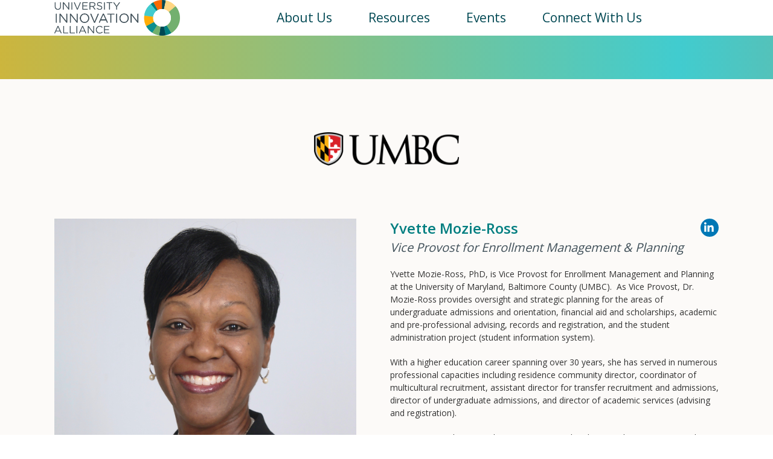

--- FILE ---
content_type: text/html; charset=UTF-8
request_url: https://theuia.org/team/yvette-mozie-ross
body_size: 8733
content:
<!DOCTYPE html>
<html lang="en" dir="ltr" prefix="og: https://ogp.me/ns#">
  <head>
    <!-- Global site tag (gtag.js) - Google Analytics -->
    <script async src="https://www.googletagmanager.com/gtag/js?id=UA-175879769-1"></script>
    <script>
      window.dataLayer = window.dataLayer || [];
      function gtag(){dataLayer.push(arguments);}
      gtag('js', new Date());
      gtag('config', 'UA-175879769-1');
    </script>

    <meta charset="utf-8" />
<meta name="description" content="Yvette Mozie-Ross, PhD, is Vice Provost for Enrollment Management and Planning at the University of Maryland, Baltimore County (UMBC).  As Vice Provost, Dr. Mozie-Ross provides oversight and strategic planning for the areas of undergraduate admissions and orientation, financial aid and scholarships, academic and pre-professional advising, records and registration, and the student administration project (student information system).  " />
<link rel="canonical" href="https://theuia.org/team/yvette-mozie-ross" />
<link rel="image_src" href="https://theuia.org/sites/default/files/styles/800x800/public/Mozie-Ross%20Photo%20-%20LeftBLK.jpeg?itok=jLwbnEtH" />
<meta property="og:site_name" content="University Innovation Alliance" />
<meta property="og:type" content="organization" />
<meta property="og:url" content="https://theuia.org/team/yvette-mozie-ross" />
<meta property="og:title" content="Yvette Mozie-Ross" />
<meta property="og:description" content="Yvette Mozie-Ross, PhD, is Vice Provost for Enrollment Management and Planning at the University of Maryland, Baltimore County (UMBC).  As Vice Provost, Dr. Mozie-Ross provides oversight and strategic planning for the areas of undergraduate admissions and orientation, financial aid and scholarships, academic and pre-professional advising, records and registration, and the student administration project (student information system).  " />
<meta property="og:image" content="https://theuia.org/sites/default/files/styles/800x800/public/Mozie-Ross%20Photo%20-%20LeftBLK.jpeg?itok=jLwbnEtH" />
<meta property="og:image:url" content="https://theuia.org/sites/default/files/styles/800x800/public/Mozie-Ross%20Photo%20-%20LeftBLK.jpeg?itok=jLwbnEtH" />
<meta property="og:image:secure_url" content="https://theuia.org/sites/default/files/styles/800x800/public/Mozie-Ross%20Photo%20-%20LeftBLK.jpeg?itok=jLwbnEtH" />
<meta property="og:image:type" content="image/jpeg" />
<meta property="og:image:width" content="800" />
<meta property="og:image:height" content="800" />
<meta property="og:image:alt" content="Yvette Mozie-Ross" />
<meta name="twitter:card" content="summary_large_image" />
<meta name="twitter:description" content="Yvette Mozie-Ross, PhD, is Vice Provost for Enrollment Management and Planning at the University of Maryland, Baltimore County (UMBC).  As Vice Provost, Dr. Mozie-Ross provides oversight and strategic planning for the areas of undergraduate admissions and orientation, financial aid and scholarships, academic and pre-professional advising, records and registration, and the student administration project (student information system).  " />
<meta name="twitter:title" content="Yvette Mozie-Ross" />
<meta name="twitter:url" content="https://theuia.org/team/yvette-mozie-ross" />
<meta name="twitter:image:alt" content="Yvette Mozie-Ross" />
<meta name="twitter:image" content="https://theuia.org/sites/default/files/styles/800x800/public/Mozie-Ross%20Photo%20-%20LeftBLK.jpeg?itok=jLwbnEtH" />
<meta name="twitter:image:height" content="800" />
<meta name="twitter:image:width" content="800" />
<meta name="Generator" content="Drupal 10 (https://www.drupal.org)" />
<meta name="MobileOptimized" content="width" />
<meta name="HandheldFriendly" content="true" />
<meta name="viewport" content="width=device-width, initial-scale=1.0" />
<script type="application/ld+json">{
    "@context": "https://schema.org",
    "@graph": [
        {
            "@type": "Person",
            "name": "Yvette Mozie-Ross",
            "url": "https://theuia.org/team/yvette-mozie-ross",
            "jobTitle": "Vice Provost for Enrollment Management \u0026 Planning",
            "description": "Yvette Mozie-Ross, PhD, is Vice Provost for Enrollment Management and Planning at the University of Maryland, Baltimore County (UMBC).  As Vice Provost, Dr. Mozie-Ross provides oversight and strategic planning for the areas of undergraduate admissions and orientation, financial aid and scholarships, academic and pre-professional advising, records and registration, and the student administration project (student information system).  ",
            "affiliation": {
                "@type": "Organization",
                "@id": "https://www.umbc.edu/",
                "name": "UMBC - University of Maryland, Baltimore County",
                "url": "https://theuia.org/school/umbc-university-maryland-baltimore-county",
                "logo": {
                    "@type": "ImageObject",
                    "url": "https://theuia.org/sites/default/files/styles/800x800/public/UMBC-primary-logo-RGB-1024x236.png?itok=L6185BZn",
                    "width": "800",
                    "height": "800"
                }
            }
        },
        {
            "@type": "WebSite",
            "@id": "https://theuia.org/",
            "name": "University Innovation Alliance",
            "url": "https://theuia.org/"
        }
    ]
}</script>

    <title>Yvette Mozie-Ross | University Innovation Alliance</title>
		
		<!-- favicon -->
		<link rel="apple-touch-icon" sizes="180x180" href="/apple-touch-icon.png">
		<link rel="icon" type="image/png" sizes="32x32" href="/favicon-32x32.png">
		<link rel="icon" type="image/png" sizes="16x16" href="/favicon-16x16.png">
		<link rel="manifest" href="/site.webmanifest">
		<link rel="mask-icon" href="/safari-pinned-tab.svg" color="#007e80">
		<meta name="msapplication-TileColor" content="#ffffff">
		<meta name="theme-color" content="#ffffff">
		<!-- favicon -->
		
    <link rel="stylesheet" media="all" href="/sites/default/files/css/css_ydMEg1AQzcIjTNSmjjYtLN2l6BjxiG9sHj4WX7bPnfk.css?delta=0&amp;language=en&amp;theme=basic&amp;include=eJwFwdEJwDAIBcCFBEcKT2uKYCpo8tFO3ztBu_IdKQjSLOMnayH8M-q3ty0WtNFxDM3IGoLiyyZO7B_XKRek" />
<link rel="stylesheet" media="all" href="/sites/default/files/css/css_iAW0ZEke-_7sWMMgA-GmuobnP417ok1V32FpJimfPbM.css?delta=1&amp;language=en&amp;theme=basic&amp;include=eJwFwdEJwDAIBcCFBEcKT2uKYCpo8tFO3ztBu_IdKQjSLOMnayH8M-q3ty0WtNFxDM3IGoLiyyZO7B_XKRek" />
<link rel="stylesheet" media="all" href="//fonts.googleapis.com/css2?family=Open+Sans:wght@300;400;600&amp;display=swap" />
<link rel="stylesheet" media="all" href="/sites/default/files/css/css_L3GPLCZIwqCEQQAF-QGVryN9Da7F0UzHkh6EYVRCelk.css?delta=3&amp;language=en&amp;theme=basic&amp;include=eJwFwdEJwDAIBcCFBEcKT2uKYCpo8tFO3ztBu_IdKQjSLOMnayH8M-q3ty0WtNFxDM3IGoLiyyZO7B_XKRek" />
<link rel="stylesheet" media="print" href="/sites/default/files/css/css_BYtBpBPcTkYSd4tpEjCxyDFcHde0SzVfgewXK9wItKw.css?delta=4&amp;language=en&amp;theme=basic&amp;include=eJwFwdEJwDAIBcCFBEcKT2uKYCpo8tFO3ztBu_IdKQjSLOMnayH8M-q3ty0WtNFxDM3IGoLiyyZO7B_XKRek" />

    
  </head>
          
      <body class="page-team-yvette-mozie-ross section-team node-310 role--anonymous with-subnav no-sidebar">
    <div id="skip">
      <a href="#block-basic-main-menu" class="visually-hidden focusable skip-link">
        Skip to main navigation
      </a>
    </div>
    
      <div class="dialog-off-canvas-main-canvas" data-off-canvas-main-canvas>
    <div class="layout-container">

  <!-- ______________________ HEADER _______________________ -->
  <div id="announcement-bar-wrapper"><div class="container"></div>
</div>
      <header id="header">
      <div class="container row">
          <div id="block-basic-branding" class="block block-system block-basic-branding">
  
    
        <a href="/" title="Home" rel="home" class="site-logo">
      <img src="/sites/default/files/logo%404x.png" alt="Home" />
    </a>
      </div>
<nav role="navigation" aria-labelledby="block-basic-main-menu-menu" id="block-basic-main-menu" class="block block-menu navigation menu--main">
            
  <h2 class="visually-hidden" id="block-basic-main-menu-menu">Main navigation</h2>
  

        
              <ul class="menu">
                    <li class="menu-item menu-item--expanded">
        <a href="/our-people/uia-board" data-drupal-link-system-path="our-people/uia-board">About Us</a>
                                <ul class="menu">
                    <li class="menu-item menu-item--expanded">
        <a href="/our-people/uia-board" data-drupal-link-system-path="our-people/uia-board">Our People</a>
                                <ul class="menu">
                    <li class="menu-item">
        <a href="/our-people/uia-board" data-drupal-link-system-path="our-people/uia-board">UIA Board</a>
              </li>
                <li class="menu-item">
        <a href="/our-people/uia-central" data-drupal-link-system-path="our-people/uia-central">UIA Central</a>
              </li>
                <li class="menu-item">
        <a href="/our-people/uia-liaisons" data-drupal-link-system-path="our-people/uia-liaisons">UIA Liaisons</a>
              </li>
                <li class="menu-item">
        <a href="/our-people/uia-fellows" data-drupal-link-system-path="our-people/uia-fellows">UIA Fellows</a>
              </li>
        </ul>
  
              </li>
                <li class="menu-item">
        <a href="/our-work" data-drupal-link-system-path="node/173">Our Work</a>
              </li>
                <li class="menu-item">
        <a href="https://annualreport.theuia.org">Annual Report</a>
              </li>
        </ul>
  
              </li>
                <li class="menu-item menu-item--expanded">
        <a href="/blog" data-drupal-link-system-path="blog">Resources</a>
                                <ul class="menu">
                    <li class="menu-item">
        <a href="/blog" data-drupal-link-system-path="blog">Blog Posts</a>
              </li>
                <li class="menu-item">
        <a href="https://www.youtube.com/c/UniversityInnovationAlliance">Videos</a>
              </li>
                <li class="menu-item">
        <a href="https://cg.theuia.org/">Completion Grants Playbook</a>
              </li>
                <li class="menu-item">
        <a href="https://advising.theuia.org">Proactive Advising Playbook</a>
              </li>
                <li class="menu-item">
        <a href="https://listen.theuia.org/">Listening with Empathy Playbook</a>
              </li>
                <li class="menu-item">
        <a href="https://c2c.theuia.org/">College to Career</a>
              </li>
                <li class="menu-item">
        <a href="https://frontierset.theuia.org">Frontier Set</a>
              </li>
                <li class="menu-item">
        <a href="/sign-our-monthly-newsletter" data-drupal-link-system-path="node/324">Newsletter</a>
              </li>
                <li class="menu-item">
        <a href="/join-lab" data-drupal-link-system-path="node/573">University Innovation Lab</a>
              </li>
                <li class="menu-item">
        <a href="https://theuilab.org/login">Lab Login</a>
              </li>
        </ul>
  
              </li>
                <li class="menu-item menu-item--expanded">
        <a href="/podcasts" data-drupal-link-system-path="podcasts">Events</a>
                                <ul class="menu">
                    <li class="menu-item">
        <a href="https://www.avstream.me/uiasummit2024" title="Register for the UIA Summit">2024 UIA Summit</a>
              </li>
                <li class="menu-item">
        <a href="/podcasts" data-drupal-link-system-path="podcasts">Podcasts</a>
              </li>
                <li class="menu-item">
        <a href="/weekly-wisdom-live-event-series" data-drupal-link-system-path="weekly-wisdom-live-event-series">Weekly Wisdom</a>
              </li>
                <li class="menu-item">
        <a href="/scholarship-to-practice-live-event-series" data-drupal-link-system-path="scholarship-to-practice-live-event-series">Scholarship To Practice</a>
              </li>
        </ul>
  
              </li>
                <li class="menu-item menu-item--expanded">
        <a href="/connect-with-us" data-drupal-link-system-path="node/174">Connect With Us</a>
                                <ul class="menu">
                    <li class="menu-item">
        <a href="/work-with-us" data-drupal-link-system-path="work-with-us">Work With Us</a>
              </li>
        </ul>
  
              </li>
        </ul>
  


  </nav>


        <button id="hamburger"><span>Menu</span></button>
      </div>
    </header><!-- /#header -->
  
  
  <!-- ______________________ MAIN _______________________ -->

  <div id="main">
        <div id="highlighted">      <div id="block-colorbar" class="block block-uia-color-bar block-colorbar">
  
    
      <div class="uia-color-bar" role="region" aria-live="polite"></div>

  </div>

  </div>
        <div class="container">
      <div id="content-wrapper">
        <section id="content">

          <div id="content-header">

            

            

            
            
            

            
            
          </div><!-- /#content-header -->

          <div id="content-area">
                  <div id="block-basic-content" class="block block-system block-basic-content">
  
    
      
			  	  			
	<article class="node type-team_member full" style="background-image: linear-gradient(181deg, rgba(255, 255, 255, 0) 0%, rgba(255, 255, 255, 1) 33dvh, #ffffff 100dvh), url('/sites/default/files/ubmc-campus.jpg');">
  <div class="container row">
        <div class="college-logo">
      <img src="/sites/default/files/UMBC-primary-logo-RGB-1024x236.png" alt="UMBC - University of Maryland, Baltimore County" />
    </div>
        






            <div class="team_member__image">  <img loading="lazy" src="/sites/default/files/Mozie-Ross%20Photo%20-%20LeftBLK.jpeg" width="2400" height="2400" alt="Yvette Mozie-Ross, UMBC Liaison" />

</div>
      
    <div class="content">
      <header>
        <h1 class="node-title">
<span>Yvette Mozie-Ross</span>
</h1>
        






            <div class="team_member__position">Vice Provost for Enrollment Management &amp; Planning</div>
      
        






      <div class="team_member__social-links">
              <div><a href="https://www.linkedin.com/in/yvette-mozie-ross-46445249/">LinkedIn</a></div>
          </div>
  
      </header>
      






            <div class="team_member__body"><p>Yvette Mozie-Ross, PhD, is Vice Provost for Enrollment Management and Planning at the University of Maryland, Baltimore County (UMBC).&nbsp; As Vice Provost, Dr. Mozie-Ross provides oversight and strategic planning for the areas of undergraduate admissions and orientation, financial aid and scholarships, academic and pre-professional advising, records and registration, and the student administration project (student information system). &nbsp;</p>

<p>With a higher education career spanning over 30 years, she has served in numerous professional capacities including residence community director, coordinator of multicultural recruitment, assistant director for transfer recruitment and admissions, director of undergraduate admissions, and director of academic services (advising and registration).&nbsp;</p>

<p>Dr. Mozie-Ross has served on various national and statewide committees and workgroups including the College Board’s Commission for Transfer Policy and Practice, and the Maryland Higher Education Commission’s State Plan Writing Group on Access, Affordability and Completion.&nbsp; She&nbsp;is currently serving as the governing board president for the Baltimore Collegetown Network, a consortium of 13 colleges in Baltimore, Maryland.&nbsp; Additionally, she serves as a governing board member for the Samuel Ready Scholarship which provides academically promising girls with financial need access to Baltimore independent secondary school education.&nbsp; Dr. Mozie-Ross frequently lends her expertise, both nationally and internationally, in the area of data analytics and leveraging analytics for institutional transformation in the area of student success.&nbsp;</p>

<p>Dr. Mozie-Ross earned her bachelor’s degree from UMBC in 1988, her master’s degree from University of Maryland University College in 1994, and her doctorate in Education Policy and Leadership at the University of Maryland, College Park in 2011.</p>
</div>
      
      
    </div><!-- /.content -->
  </div>
</article><!-- /.node -->

  </div>

  
          </div><!-- // .content-area -->

        </section><!-- /#content -->

        
        
      </div><!-- /#content-wrapper -->
    </div><!-- /.container -->
        <div id="content-bottom">      
<div id="block-teammemberrelatedcarousel--2" class="block block-team-member-related-carousel block-teammemberrelatedcarousel--2">
  <div class="container">
    
        
            <h2 class="block-title">UIA Liaisons</h2>
  <div class="items">
          <div class="item">
<article class="node type-team_member teaser">
  






            <div class="team_member__image">  <a href="/team/rich-stanley" hreflang="en"><img loading="lazy" src="/sites/default/files/styles/team_member_thumb/public/richard-stanley.jpg?itok=iN1do69n" width="500" height="500" alt="Rich Stanley" />

</a>
</div>
      
  <h3 class="node-title">
    <a href="/team/rich-stanley" rel="bookmark">
<span>Rich	Stanley</span>
</a>
  </h3>
  <h4>
        Arizona State University  </h4>
	
</article><!-- /.node -->
</div>
          <div class="item">
<article class="node type-team_member teaser">
  






            <div class="team_member__image">  <a href="/team/sukhwant-jhaj" hreflang="en"><img loading="lazy" src="/sites/default/files/styles/team_member_thumb/public/sukhwant-jhaj.jpg?itok=CcOR9DHQ" width="500" height="500" alt="Sukhwant Jhaj" />

</a>
</div>
      
  <h3 class="node-title">
    <a href="/team/sukhwant-jhaj" rel="bookmark">
<span>Sukhwant	Jhaj</span>
</a>
  </h3>
  <h4>
        Arizona State University  </h4>
	






      <div class="team_member__social-links">
              <div><a href="https://twitter.com/sukhwant">twitter</a></div>
          </div>
  
</article><!-- /.node -->
</div>
          <div class="item">
<article class="node type-team_member teaser">
  






            <div class="team_member__image">  <a href="/team/timothy-m-renick" hreflang="en"><img loading="lazy" src="/sites/default/files/styles/team_member_thumb/public/timothy-renick.jpg?itok=7BY2F7X8" width="500" height="500" alt="Timothy Renick" />

</a>
</div>
      
  <h3 class="node-title">
    <a href="/team/timothy-m-renick" rel="bookmark">
<span>Timothy M. Renick</span>
</a>
  </h3>
  <h4>
        Georgia State University  </h4>
	






      <div class="team_member__social-links">
              <div><a href="https://twitter.com/tim_renick">twitter</a></div>
              <div><a href="https://www.linkedin.com/in/timothy-m-renick-84303b11/">LinkedIn</a></div>
          </div>
  
</article><!-- /.node -->
</div>
          <div class="item">
<article class="node type-team_member teaser">
  






            <div class="team_member__image">  <a href="/team/allison-calhoun-brown" hreflang="en"><img loading="lazy" src="/sites/default/files/styles/team_member_thumb/public/Allison%20Calhoun-Brown.jpeg?itok=I0VzDtgo" width="500" height="500" alt="Allison Calhoun-Brown, Georgia State Liaison" />

</a>
</div>
      
  <h3 class="node-title">
    <a href="/team/allison-calhoun-brown" rel="bookmark">
<span>Allison Calhoun-Brown</span>
</a>
  </h3>
  <h4>
        Georgia State University  </h4>
	






      <div class="team_member__social-links">
              <div><a href="https://www.linkedin.com/in/allison-calhoun-brown-588a201/">LinkedIn</a></div>
          </div>
  
</article><!-- /.node -->
</div>
          <div class="item">
<article class="node type-team_member teaser">
  






            <div class="team_member__image">  <a href="/team/genyne-l-royal" hreflang="en"><img loading="lazy" src="/sites/default/files/styles/team_member_thumb/public/Dr.%20Royal%20photo.jpeg?itok=L8xKIltD" width="500" height="500" alt="Genyne Royal, Michigan State Liaison" />

</a>
</div>
      
  <h3 class="node-title">
    <a href="/team/genyne-l-royal" rel="bookmark">
<span>Genyne L. Royal</span>
</a>
  </h3>
  <h4>
        Michigan State University  </h4>
	






      <div class="team_member__social-links">
              <div><a href="https://twitter.com/DrGenyneLRoyal">twitter</a></div>
              <div><a href="https://www.linkedin.com/in/genynelroyal/">LinkedIn</a></div>
          </div>
  
</article><!-- /.node -->
</div>
          <div class="item">
<article class="node type-team_member teaser">
  






            <div class="team_member__image">  <a href="/team/ryan-goodwin" hreflang="en"><img loading="lazy" src="/sites/default/files/styles/team_member_thumb/public/Ryan-Goodwin.jpg?itok=3coYCUjS" width="500" height="500" alt="Ryan Goodwin, UIA Liaison at University of Central Florida" />

</a>
</div>
      
  <h3 class="node-title">
    <a href="/team/ryan-goodwin" rel="bookmark">
<span>Ryan Goodwin</span>
</a>
  </h3>
  <h4>
        University of Central Florida  </h4>
	






      <div class="team_member__social-links">
              <div><a href="https://twitter.com/rngoodwin">twitter</a></div>
              <div><a href="https://www.linkedin.com/in/ryan-n-goodwin-ph-d-a4365393/">LinkedIn</a></div>
          </div>
  
</article><!-- /.node -->
</div>
          <div class="item">
<article class="node type-team_member teaser">
  






            <div class="team_member__image">  <a href="/team/dawn-nail" hreflang="en"><img loading="lazy" src="/sites/default/files/styles/team_member_thumb/public/dawn-nail-crop.jpeg?itok=G7Aangs1" width="500" height="500" alt="Dawn Nail headshot" />

</a>
</div>
      
  <h3 class="node-title">
    <a href="/team/dawn-nail" rel="bookmark">
<span>Dawn Nail</span>
</a>
  </h3>
  <h4>
        North Carolina A&amp;T State University  </h4>
	






      <div class="team_member__social-links">
              <div><a href="https://www.linkedin.com/in/dawn-m-nail-ed-d-b47932b/">LinkedIn</a></div>
          </div>
  
</article><!-- /.node -->
</div>
          <div class="item">
<article class="node type-team_member teaser">
  






            <div class="team_member__image">  <a href="/team/yvette-mozie-ross" hreflang="en"><img loading="lazy" src="/sites/default/files/styles/team_member_thumb/public/Mozie-Ross%20Photo%20-%20LeftBLK.jpeg?itok=D-HHCzrd" width="500" height="500" alt="Yvette Mozie-Ross, UMBC Liaison" />

</a>
</div>
      
  <h3 class="node-title">
    <a href="/team/yvette-mozie-ross" rel="bookmark">
<span>Yvette Mozie-Ross</span>
</a>
  </h3>
  <h4>
        UMBC - University of Maryland, Baltimore County  </h4>
	






      <div class="team_member__social-links">
              <div><a href="https://www.linkedin.com/in/yvette-mozie-ross-46445249/">LinkedIn</a></div>
          </div>
  
</article><!-- /.node -->
</div>
          <div class="item">
<article class="node type-team_member teaser">
  






            <div class="team_member__image">  <a href="/team/heather-l-servaty-seib-0" hreflang="en"><img loading="lazy" src="/sites/default/files/styles/team_member_thumb/public/ServatySeib.Pic%202020_0.jpg?itok=7KPMZFVY" width="500" height="500" alt="Heathery Servaty Seib" />

</a>
</div>
      
  <h3 class="node-title">
    <a href="/team/heather-l-servaty-seib-0" rel="bookmark">
<span>Heather L. Servaty-Seib</span>
</a>
  </h3>
  <h4>
        Purdue University  </h4>
	






      <div class="team_member__social-links">
              <div><a href="https://www.linkedin.com/in/heather-servaty-seib-40637aa/">LinkedIn</a></div>
          </div>
  
</article><!-- /.node -->
</div>
          <div class="item">
<article class="node type-team_member teaser">
  






            <div class="team_member__image">  <a href="/team/clare-creighton" hreflang="en"><img loading="lazy" src="/sites/default/files/styles/team_member_thumb/public/Clare%20Creighton%20Headshot%202021.jpg?itok=9beybS9b" width="500" height="500" alt="CCreighton Headshot 2021" />

</a>
</div>
      
  <h3 class="node-title">
    <a href="/team/clare-creighton" rel="bookmark">
<span>Clare Creighton</span>
</a>
  </h3>
  <h4>
        Oregon State University  </h4>
	






      <div class="team_member__social-links">
              <div><a href="https://www.linkedin.com/in/clare-creighton-407601196/">LinkedIn</a></div>
          </div>
  
</article><!-- /.node -->
</div>
          <div class="item">
<article class="node type-team_member teaser">
  






            <div class="team_member__image">  <a href="/team/nikos-varelas" hreflang="en"><img loading="lazy" src="/sites/default/files/styles/team_member_thumb/public/Nikos%20Varelas%20Headshot%202021_0.jpg?itok=l3eLaFik" width="500" height="500" alt="N Varelas Headshot 2021" />

</a>
</div>
      
  <h3 class="node-title">
    <a href="/team/nikos-varelas" rel="bookmark">
<span>Nikos Varelas</span>
</a>
  </h3>
  <h4>
        University of Illinois Chicago  </h4>
	
</article><!-- /.node -->
</div>
          <div class="item">
<article class="node type-team_member teaser">
  






            <div class="team_member__image">  <a href="/team/brian-haynes" hreflang="en"><img loading="lazy" src="/sites/default/files/styles/team_member_thumb/public/Capture.JPG?itok=uBIcudTI" width="500" height="500" alt="Brian Haynes" />

</a>
</div>
      
  <h3 class="node-title">
    <a href="/team/brian-haynes" rel="bookmark">
<span>Brian Haynes</span>
</a>
  </h3>
  <h4>
        University of California Riverside  </h4>
	
</article><!-- /.node -->
</div>
          <div class="item">
<article class="node type-team_member teaser">
  






            <div class="team_member__image">  <a href="/team/chase-hagood" hreflang="en"><img loading="lazy" src="/sites/default/files/styles/team_member_thumb/public/UGS%20Chase%20Hagood-7.jpg?itok=v9Arnh5d" width="500" height="500" alt="Chase Hagood 2" />

</a>
</div>
      
  <h3 class="node-title">
    <a href="/team/chase-hagood" rel="bookmark">
<span>Chase Hagood</span>
</a>
  </h3>
  <h4>
        University of Utah  </h4>
	






      <div class="team_member__social-links">
              <div><a href="https://www.linkedin.com/in/thomaschasehagood/">LinkedIn</a></div>
              <div><a href="https://twitter.com/TCHagood">twitter</a></div>
          </div>
  
</article><!-- /.node -->
</div>
          <div class="item">
<article class="node type-team_member teaser">
  






            <div class="team_member__image">  <a href="/team/steve-wuhs" hreflang="en"><img loading="lazy" src="/sites/default/files/styles/team_member_thumb/public/wuhs_steve_200x200_0.jpeg?itok=_pHlWvLY" width="500" height="500" alt="Steve Wuhs" />

</a>
</div>
      
  <h3 class="node-title">
    <a href="/team/steve-wuhs" rel="bookmark">
<span>Steve Wuhs</span>
</a>
  </h3>
  <h4>
        Oregon State University  </h4>
	






      <div class="team_member__social-links">
              <div><a href="https://www.linkedin.com/in/steve-wuhs-4328198/">LinkedIn</a></div>
          </div>
  
</article><!-- /.node -->
</div>
          <div class="item">
<article class="node type-team_member teaser">
  






            <div class="team_member__image">  <a href="/team/aisha-el-amin" hreflang="en"><img loading="lazy" src="/sites/default/files/styles/team_member_thumb/public/Aisha-El-Amin.jpeg?itok=tKeLsx1v" width="500" height="500" alt="Aisha El-Amin" />

</a>
</div>
      
  <h3 class="node-title">
    <a href="/team/aisha-el-amin" rel="bookmark">
<span>Aisha El-Amin</span>
</a>
  </h3>
  <h4>
        University of Illinois Chicago  </h4>
	






      <div class="team_member__social-links">
              <div><a href="https://www.linkedin.com/in/dr-aisha-el-amin-147a3a5/">LinkedIn</a></div>
          </div>
  
</article><!-- /.node -->
</div>
          <div class="item">
<article class="node type-team_member teaser">
  






            <div class="team_member__image">  <a href="/team/louie-rodriguez" hreflang="en"><img loading="lazy" src="/sites/default/files/styles/team_member_thumb/public/07112019_Louie_Rodriguez_square.jpg?itok=cRAoKRfQ" width="500" height="500" alt="Louie F. Rodriguez picture" />

</a>
</div>
      
  <h3 class="node-title">
    <a href="/team/louie-rodriguez" rel="bookmark">
<span>Louie Rodriguez</span>
</a>
  </h3>
  <h4>
        University of California Riverside  </h4>
	
</article><!-- /.node -->
</div>
          <div class="item">
<article class="node type-team_member teaser">
  






            <div class="team_member__image">  <a href="/team/ann-bisantz" hreflang="en"><img loading="lazy" src="/sites/default/files/styles/team_member_thumb/public/Ann%20Bisantz_square.jpg?itok=qGV-0von" width="500" height="500" alt="Ann Bisantz photo" />

</a>
</div>
      
  <h3 class="node-title">
    <a href="/team/ann-bisantz" rel="bookmark">
<span>Ann Bisantz</span>
</a>
  </h3>
  <h4>
        University at Buffalo  </h4>
	






      <div class="team_member__social-links">
              <div><a href="https://www.linkedin.com/in/ann-bisantz-267202/">LinkedIn</a></div>
          </div>
  
</article><!-- /.node -->
</div>
          <div class="item">
<article class="node type-team_member teaser">
  






            <div class="team_member__image">  <a href="/team/pamela-cheek" hreflang="en"><img loading="lazy" src="/sites/default/files/styles/team_member_thumb/public/Pamela%20Cheek%20headshot_square.JPG?itok=cJ2O0U2w" width="500" height="500" alt="Pamela Cheek photo" />

</a>
</div>
      
  <h3 class="node-title">
    <a href="/team/pamela-cheek" rel="bookmark">
<span>Pamela Cheek</span>
</a>
  </h3>
  <h4>
        University of New Mexico  </h4>
	






      <div class="team_member__social-links">
              <div><a href="https://www.linkedin.com/in/pamela-cheek-5aa3b245/">LinkedIn</a></div>
          </div>
  
</article><!-- /.node -->
</div>
          <div class="item">
<article class="node type-team_member teaser">
  






            <div class="team_member__image">  <a href="/team/brian-f-hamluk" hreflang="en"><img loading="lazy" src="/sites/default/files/styles/team_member_thumb/public/Brian%20Hamluk%20photo_square.jpg?itok=d3dn403L" width="500" height="500" alt="Brian Hamluk photo" />

</a>
</div>
      
  <h3 class="node-title">
    <a href="/team/brian-f-hamluk" rel="bookmark">
<span>Brian F. Hamluk</span>
</a>
  </h3>
  <h4>
        University at Buffalo  </h4>
	






      <div class="team_member__social-links">
              <div><a href="https://www.linkedin.com/in/brianhamluk/">LinkedIn</a></div>
          </div>
  
</article><!-- /.node -->
</div>
          <div class="item">
<article class="node type-team_member teaser">
  






            <div class="team_member__image">  <a href="/team/toyia-k-younger" hreflang="en"><img loading="lazy" src="/sites/default/files/styles/team_member_thumb/public/Toyia%20Younger%20Headshot_resize%20%281%29.JPG?itok=b_U7g-Pa" width="500" height="500" alt="Toyia Younger" />

</a>
</div>
      
  <h3 class="node-title">
    <a href="/team/toyia-k-younger" rel="bookmark">
<span>Toyia K. Younger</span>
</a>
  </h3>
  <h4>
        Iowa State University  </h4>
	






      <div class="team_member__social-links">
              <div><a href="https://www.linkedin.com/in/toyia-younger-ph-d-8614876">LinkedIn</a></div>
          </div>
  
</article><!-- /.node -->
</div>
          <div class="item">
<article class="node type-team_member teaser">
  






            <div class="team_member__image">  <a href="/team/hernan-bucheli" hreflang="en"><img loading="lazy" src="/sites/default/files/styles/team_member_thumb/public/Hernan%20Bucheli.jpg?itok=pNhoJELr" width="500" height="500" alt="Hernan Bucheli photo" />

</a>
</div>
      
  <h3 class="node-title">
    <a href="/team/hernan-bucheli" rel="bookmark">
<span>Hernan Bucheli</span>
</a>
  </h3>
  <h4>
        Virginia Commonwealth University  </h4>
	
</article><!-- /.node -->
</div>
          <div class="item">
<article class="node type-team_member teaser">
  






            <div class="team_member__image">  <a href="/team/william-c-nelson-jr" hreflang="en"><img loading="lazy" src="/sites/default/files/styles/team_member_thumb/public/William%20C%20Nelson%20Headshot_square.jpg?itok=00ZvXy13" width="500" height="500" alt="William Nelson, Jr. photo" />

</a>
</div>
      
  <h3 class="node-title">
    <a href="/team/william-c-nelson-jr" rel="bookmark">
<span>William C. Nelson, Jr.</span>
</a>
  </h3>
  <h4>
        Virginia Commonwealth University  </h4>
	
</article><!-- /.node -->
</div>
          <div class="item">
<article class="node type-team_member teaser">
  






            <div class="team_member__image">  <a href="/team/nakeshia-n-williams" hreflang="en"><img loading="lazy" src="/sites/default/files/styles/team_member_thumb/public/08.2024%20NNW%20Headshot.jpg?itok=Wn7hlCeH" width="500" height="500" alt="Nakeshia N. Williams" />

</a>
</div>
      
  <h3 class="node-title">
    <a href="/team/nakeshia-n-williams" rel="bookmark">
<span>Nakeshia N. Williams</span>
</a>
  </h3>
  <h4>
        North Carolina A&amp;T State University  </h4>
	
</article><!-- /.node -->
</div>
          <div class="item">
<article class="node type-team_member teaser">
  






            <div class="team_member__image">  <a href="/team/katie-linder" hreflang="en"><img loading="lazy" src="/sites/default/files/styles/team_member_thumb/public/Katie%20Linder_Denver_square.jpg?itok=FlNyhwvA" width="500" height="500" alt="Katie Linder photo" />

</a>
</div>
      
  <h3 class="node-title">
    <a href="/team/katie-linder" rel="bookmark">
<span>Katie Linder</span>
</a>
  </h3>
  <h4>
        University of Colorado Denver  </h4>
	






      <div class="team_member__social-links">
              <div><a href="https://www.linkedin.com/in/katie-linder-phd">LinkedIn</a></div>
          </div>
  
</article><!-- /.node -->
</div>
          <div class="item">
<article class="node type-team_member teaser">
  






            <div class="team_member__image">  <a href="/team/farshid-hajir" hreflang="en"><img loading="lazy" src="/sites/default/files/styles/team_member_thumb/public/2019_Farshid_Hajir_js_IMG_2446_600px.jpg?itok=jtVSn648" width="500" height="500" alt="Farshid Hajir photo" />

</a>
</div>
      
  <h3 class="node-title">
    <a href="/team/farshid-hajir" rel="bookmark">
<span>Farshid Hajir</span>
</a>
  </h3>
  <h4>
        University of Massachusetts Amherst  </h4>
	
</article><!-- /.node -->
</div>
          <div class="item">
<article class="node type-team_member teaser">
  






            <div class="team_member__image">  <a href="/team/carolyn-bassett" hreflang="en"><img loading="lazy" src="/sites/default/files/styles/team_member_thumb/public/Carolyn-Bassett_square%20UMASS.jpg?itok=ZCRTk_B8" width="500" height="500" alt="Carolyn Bassett photo" />

</a>
</div>
      
  <h3 class="node-title">
    <a href="/team/carolyn-bassett" rel="bookmark">
<span>Carolyn Bassett</span>
</a>
  </h3>
  <h4>
        University of Massachusetts Amherst  </h4>
	






      <div class="team_member__social-links">
              <div><a href="https://www.linkedin.com/in/carolyn-bassett-83a83aa/">LinkedIn</a></div>
          </div>
  
</article><!-- /.node -->
</div>
          <div class="item">
<article class="node type-team_member teaser">
  






            <div class="team_member__image">  <a href="/team/bridgette-noonen" hreflang="en"><img loading="lazy" src="/sites/default/files/styles/team_member_thumb/public/Bridgette%20Noonen.jpg?itok=0dMnpU0I" width="500" height="500" alt="Bridgette Noonen" />

</a>
</div>
      
  <h3 class="node-title">
    <a href="/team/bridgette-noonen" rel="bookmark">
<span>Bridgette Noonen</span>
</a>
  </h3>
  <h4>
        University of New Mexico  </h4>
	
</article><!-- /.node -->
</div>
          <div class="item">
<article class="node type-team_member teaser">
  






            <div class="team_member__image">  <a href="/team/paul-kohn" hreflang="en"><img loading="lazy" src="/sites/default/files/styles/team_member_thumb/public/Paul-Kohn-600x736.jpg?itok=shLdCX0u" width="500" height="500" alt="Paul Kohn" />

</a>
</div>
      
  <h3 class="node-title">
    <a href="/team/paul-kohn" rel="bookmark">
<span>Paul Kohn</span>
</a>
  </h3>
  <h4>
        University of Utah  </h4>
	
</article><!-- /.node -->
</div>
          <div class="item">
<article class="node type-team_member teaser">
  






            <div class="team_member__image">  <a href="/team/jodi-bailey" hreflang="en"><img loading="lazy" src="/sites/default/files/styles/team_member_thumb/public/cid662A0378-F3A9-4DC5-A413-4CB6F8692241.jpeg?itok=CvnjitJE" width="500" height="500" alt="Jodi Bailey" />

</a>
</div>
      
  <h3 class="node-title">
    <a href="/team/jodi-bailey" rel="bookmark">
<span>Jodi Bailey</span>
</a>
  </h3>
  <h4>
        Temple University  </h4>
	
</article><!-- /.node -->
</div>
          <div class="item">
<article class="node type-team_member teaser">
  






            <div class="team_member__image">  <a href="/team/jennifer-wilken" hreflang="en"><img loading="lazy" src="/sites/default/files/styles/team_member_thumb/public/Jennifer%20Wilken.jpg?itok=mNv2Xb1D" width="500" height="500" alt="Jennifer Wilken" />

</a>
</div>
      
  <h3 class="node-title">
    <a href="/team/jennifer-wilken" rel="bookmark">
<span>Jennifer Wilken</span>
</a>
  </h3>
  <h4>
        Arizona State University  </h4>
	
</article><!-- /.node -->
</div>
          <div class="item">
<article class="node type-team_member teaser">
  






            <div class="team_member__image">  <a href="/team/j-rex-tolliver" hreflang="en"><img loading="lazy" src="/sites/default/files/styles/team_member_thumb/public/callout_j_rex_tolliver_2025.png?itok=tsBhW-WV" width="500" height="500" alt="Rex Tolliver USC" />

</a>
</div>
      
  <h3 class="node-title">
    <a href="/team/j-rex-tolliver" rel="bookmark">
<span>J. Rex Tolliver</span>
</a>
  </h3>
  <h4>
        University of South Carolina  </h4>
	
</article><!-- /.node -->
</div>
          <div class="item">
<article class="node type-team_member teaser">
  






            <div class="team_member__image">  <a href="/team/erika-larson" hreflang="en"><img loading="lazy" src="/sites/default/files/styles/team_member_thumb/public/Headshot%202025.jpg?itok=BG8lFaUA" width="500" height="500" alt="Erika Larson" />

</a>
</div>
      
  <h3 class="node-title">
    <a href="/team/erika-larson" rel="bookmark">
<span>Erika Larson</span>
</a>
  </h3>
  <h4>
        University of Colorado Denver  </h4>
	
</article><!-- /.node -->
</div>
          <div class="item">
<article class="node type-team_member teaser">
  






            <div class="team_member__image">  <a href="/team/carlos-jensen" hreflang="en"><img loading="lazy" src="/sites/default/files/styles/team_member_thumb/public/Jensen-Diana-Benoit.png?itok=elpYz6Z3" width="500" height="500" alt="Carlos Jensen" />

</a>
</div>
      
  <h3 class="node-title">
    <a href="/team/carlos-jensen" rel="bookmark">
<span>Carlos Jensen</span>
</a>
  </h3>
  <h4>
        UMBC - University of Maryland, Baltimore County  </h4>
	
</article><!-- /.node -->
</div>
          <div class="item">
<article class="node type-team_member teaser">
  






            <div class="team_member__image">  <a href="/team/adrienne-frame" hreflang="en"><img loading="lazy" src="/sites/default/files/styles/team_member_thumb/public/adrienne-otto-frame.png?itok=6yEHVcsJ" width="500" height="500" alt="Adrienne Frame" />

</a>
</div>
      
  <h3 class="node-title">
    <a href="/team/adrienne-frame" rel="bookmark">
<span>Adrienne Frame</span>
</a>
  </h3>
  <h4>
        University of Central Florida  </h4>
	
</article><!-- /.node -->
</div>
      </div>

      </div>
</div>

<div id="block-staycurrent" class="block block__basic block-block-content block-staycurrent">
  <div class="container">
    
        
          






            <div class="basic__body"><p>Stay Current! Check out our <a class="button" href="/blog">Blog</a></p>

<p>or watch our videos on&nbsp;<a class="button youtube" href="https://www.youtube.com/c/UniversityInnovationAlliance/playlists">YouTube</a></p>
</div>
      
      </div>
</div>

  </div>
      </div><!-- /#main -->

  <!-- ______________________ FOOTER _______________________ -->

      <footer id="footer">
      <div class="container">
        <div id="footer-region">
                <div id="block-sitebranding" class="block block-system block-sitebranding">
  
    
        <a href="/" title="Home" rel="home" class="site-logo">
      <img src="/sites/default/files/logo%404x.png" alt="Home" />
    </a>
      </div>
<nav role="navigation" aria-labelledby="block-basic-footer-menu" id="block-basic-footer" class="block block-menu navigation menu--footer">
            
  <h2 class="visually-hidden" id="block-basic-footer-menu">Footer menu</h2>
  

        
              <ul class="menu">
                    <li class="menu-item">
        <a href="/" data-drupal-link-system-path="&lt;front&gt;">Home</a>
              </li>
                <li class="menu-item">
        <a href="/our-people/uia-board" data-drupal-link-system-path="our-people/uia-board">Our People</a>
              </li>
                <li class="menu-item">
        <a href="/our-work" data-drupal-link-system-path="node/173">Our Work</a>
              </li>
                <li class="menu-item">
        <a href="/blog" data-drupal-link-system-path="blog">Blog</a>
              </li>
                <li class="menu-item">
        <a href="/connect-with-us" data-drupal-link-system-path="node/174">Connect With Us</a>
              </li>
        </ul>
  


  </nav>
<nav role="navigation" aria-labelledby="block-social-menu" id="block-social" class="block block-menu navigation menu--social">
      
  <h2 id="block-social-menu">Connect</h2>
  

        
              <ul class="menu">
                    <li class="menu-item">
        <a href="http://facebook.com/uiainnovation">facebook</a>
              </li>
                <li class="menu-item">
        <a href="https://www.linkedin.com/company/universityinnovationalliance/">linkedin</a>
              </li>
                <li class="menu-item">
        <a href="https://twitter.com/UIAinnovation">twitter</a>
              </li>
                <li class="menu-item">
        <a href="https://www.youtube.com/channel/UCoSz5RSvmZ64SIBE2v7cMkA">youtube</a>
              </li>
        </ul>
  


  </nav>
<div id="block-copyright" class="block block__basic block-block-content block-copyright">
  
    
      






            <div class="basic__body"><p>© 2026 University Innovation Alliance. All rights reserved. | <a href="/privacy-policy">Privacy Policy</a></p>
</div>
      
  </div>

  
        </div>
      </div>
    </footer><!-- /#footer -->
  
</div><!-- /.layout-container -->

        <div data-drupal-messages-fallback class="hidden"></div>

  

  </div>

    
    <script type="application/json" data-drupal-selector="drupal-settings-json">{"path":{"baseUrl":"\/","pathPrefix":"","currentPath":"node\/310","currentPathIsAdmin":false,"isFront":false,"currentLanguage":"en"},"pluralDelimiter":"\u0003","suppressDeprecationErrors":true,"user":{"uid":0,"permissionsHash":"5244f708737e2d59019605ec3d7b5e25308a00f52df5de728cc53d4596a6befa"}}</script>
<script src="/sites/default/files/js/js_UjQoTOpyp6mPVEAbOE_bxPNdbhS7s5ia2BWoLxQ3Oso.js?scope=footer&amp;delta=0&amp;language=en&amp;theme=basic&amp;include=eJxLSizOTNZPz8lPSswBAB31BKM"></script>
<script src="//s7.addthis.com/js/300/addthis_widget.js#pubid=ra-5ebd677719ca3ae0"></script>
<script src="/sites/default/files/js/js_tgL05hVQwkRUJXo_WUrA5sNfR9ZqZWtUrP9uiZjhxjY.js?scope=footer&amp;delta=2&amp;language=en&amp;theme=basic&amp;include=eJxLSizOTNZPz8lPSswBAB31BKM"></script>

      </body>
</html>


--- FILE ---
content_type: text/css
request_url: https://theuia.org/sites/default/files/css/css_L3GPLCZIwqCEQQAF-QGVryN9Da7F0UzHkh6EYVRCelk.css?delta=3&language=en&theme=basic&include=eJwFwdEJwDAIBcCFBEcKT2uKYCpo8tFO3ztBu_IdKQjSLOMnayH8M-q3ty0WtNFxDM3IGoLiyyZO7B_XKRek
body_size: 12013
content:
/* @license GPL-2.0-or-later https://www.drupal.org/licensing/faq */
.slick-slider{position:relative;display:block;box-sizing:border-box;-webkit-user-select:none;-moz-user-select:none;-ms-user-select:none;user-select:none;-webkit-touch-callout:none;-khtml-user-select:none;-ms-touch-action:pan-y;touch-action:pan-y;-webkit-tap-highlight-color:transparent;}.slick-list{position:relative;display:block;overflow:hidden;margin:0;padding:0;}.slick-list:focus{outline:none;}.slick-list.dragging{cursor:pointer;cursor:hand;}.slick-slider .slick-track,.slick-slider .slick-list{-webkit-transform:translate3d(0,0,0);-moz-transform:translate3d(0,0,0);-ms-transform:translate3d(0,0,0);-o-transform:translate3d(0,0,0);transform:translate3d(0,0,0);}.slick-track{position:relative;top:0;left:0;display:block;margin-left:auto;margin-right:auto;}.slick-track:before,.slick-track:after{display:table;content:'';}.slick-track:after{clear:both;}.slick-loading .slick-track{visibility:hidden;}.slick-slide{display:none;float:left;height:100%;min-height:1px;}[dir='rtl'] .slick-slide{float:right;}.slick-slide img{display:block;}.slick-slide.slick-loading img{display:none;}.slick-slide.dragging img{pointer-events:none;}.slick-initialized .slick-slide{display:block;}.slick-loading .slick-slide{visibility:hidden;}.slick-vertical .slick-slide{display:block;height:auto;border:1px solid transparent;}.slick-arrow.slick-hidden{display:none;}.slick-loading .slick-list{background:#fff url(/themes/custom/basic/images/slick-loader.gif) center center no-repeat;}@font-face{font-family:'slick';font-weight:normal;font-style:normal;src:url(/themes/custom/basic/fonts/slick.eot);src:url(/themes/custom/basic/fonts/slick.eot#iefix) format('embedded-opentype'),url(/themes/custom/basic/fonts/slick.woff) format('woff'),url(/themes/custom/basic/fonts/slick.ttf) format('truetype'),url(/themes/custom/basic/fonts/slick.svg#slick) format('svg');}.slick-prev,.slick-next{font-size:0;line-height:0;position:absolute;top:50%;display:block;width:20px;height:20px;padding:0;-webkit-transform:translate(0,-50%);-ms-transform:translate(0,-50%);transform:translate(0,-50%);cursor:pointer;color:transparent;border:none;outline:none;background:transparent;}.slick-prev:hover,.slick-prev:focus,.slick-next:hover,.slick-next:focus{color:transparent;outline:none;background:transparent;}.slick-prev:hover:before,.slick-prev:focus:before,.slick-next:hover:before,.slick-next:focus:before{opacity:1;}.slick-prev.slick-disabled:before,.slick-next.slick-disabled:before{opacity:.25;}.slick-prev:before,.slick-next:before{font-family:'slick';font-size:20px;line-height:1;opacity:.75;color:white;-webkit-font-smoothing:antialiased;-moz-osx-font-smoothing:grayscale;}.slick-prev{left:-25px;}[dir='rtl'] .slick-prev{right:-25px;left:auto;}.slick-prev:before{content:'←';}[dir='rtl'] .slick-prev:before{content:'→';}.slick-next{right:-25px;}[dir='rtl'] .slick-next{right:auto;left:-25px;}.slick-next:before{content:'→';}[dir='rtl'] .slick-next:before{content:'←';}.slick-dotted.slick-slider{margin-bottom:30px;}.slick-dots{position:absolute;bottom:-25px;display:block;width:100%;padding:0;margin:0;list-style:none;text-align:center;}.slick-dots li{position:relative;display:inline-block;width:20px;height:20px;margin:0 5px;padding:0;cursor:pointer;}.slick-dots li button{font-size:0;line-height:0;display:block;width:20px;height:20px;padding:5px;cursor:pointer;color:transparent;border:0;outline:none;background:transparent;}.slick-dots li button:hover,.slick-dots li button:focus{outline:none;}.slick-dots li button:hover:before,.slick-dots li button:focus:before{opacity:1;}.slick-dots li button:before{font-family:'slick';font-size:6px;line-height:20px;position:absolute;top:0;left:0;width:20px;height:20px;content:'•';text-align:center;opacity:.25;color:black;-webkit-font-smoothing:antialiased;-moz-osx-font-smoothing:grayscale;}.slick-dots li.slick-active button:before{opacity:.75;color:black;}
#header{position:relative;z-index:2;}html.menu-open{overflow:hidden;}html.menu-open #block-basic-branding{z-index:3;}[type='color'],[type='date'],[type='datetime'],[type='datetime-local'],[type='email'],[type='month'],[type='number'],[type='password'],[type='search'],[type='tel'],[type='text'],[type='time'],[type='url'],[type='week'],input:not([type]),textarea,select{color:#333;}#header .site-logo{display:block;margin-right:2rem;max-width:208px;transition:transform .3s;}@media(min-width:901px){#block-basic-main-menu{margin-inline:auto 0;}}@media(max-width:900px){#block-basic-main-menu{background:#fff;display:flex;flex-wrap:wrap;height:100vh;justify-content:flex-start;left:0;opacity:0;padding:7rem var(--gutter) 1rem;pointer-events:none;position:fixed;top:0;transition:opacity .3s;width:100vw;z-index:2;}html.menu-open #block-basic-main-menu{opacity:1;overflow:auto;pointer-events:all;}}@media(min-width:901px){#block-basic-main-menu .menu{margin:auto -1.875rem;}}@media(max-width:900px){#block-basic-main-menu .menu{flex-direction:column;}}@media(min-width:901px){#block-basic-main-menu .menu li{padding:0 1.875rem;}}@media(max-width:900px){#block-basic-main-menu .menu li{padding-bottom:1rem;width:100%;}#block-basic-main-menu .menu .menu .menu{padding:.5rem 0 0 .5rem;}}#block-basic-main-menu .menu-item--expanded{position:relative;}#block-basic-main-menu .menu-item--expanded .menu li:not(:last-child){padding-bottom:.5rem;}@media(min-width:901px){#block-basic-main-menu .menu-item--expanded .menu{background:white;left:0;margin:0;opacity:0;padding:1rem 0;padding-top:1.625rem;pointer-events:none;position:absolute;top:100%;transition:opacity .3s;white-space:nowrap;z-index:1;}#block-basic-main-menu .menu-item--expanded .menu li:not(:last-child){padding-bottom:.75rem;width:100%;}#block-basic-main-menu .menu-item--expanded:hover > .menu{opacity:1;pointer-events:all;}#block-basic-main-menu .menu .menu .menu-item--expanded > .menu{left:100%;top:0;white-space:nowrap;}}@media(max-width:900px){#block-basic-main-menu .menu-item--expanded .menu{padding:.5rem 0;}#block-basic-main-menu .menu-item--expanded li:last-child{padding-bottom:0;}#block-basic-main-menu .menu-item--expanded li a{font-size:1rem;}}#block-basic-main-menu .menu a{color:#004853;font-size:1.3125rem;}@media(min-width:901px){#block-basic-main-menu .menu-item .menu-item a{font-size:1rem;}}#block-basic-main-menu .menu a:hover,#block-basic-footer .menu a:hover{color:#fb6900;}#hamburger{background:none;border:0;cursor:pointer;display:none;font-size:0;padding:0;position:absolute;right:var(--gutter);top:50%;transform:translateY(-50%);width:1.875rem;z-index:5;}@media(max-width:900px){#hamburger{display:block;}html.menu-open #hamburger{position:fixed;top:3rem;}}#hamburger span,#hamburger:before,#hamburger:after{background-color:#004853;border-radius:.125rem;content:'';display:block;height:.125rem;margin:0.5rem 0;transition:all .2s ease-in-out;}html.menu-open #hamburger span{transform:scale(0);}html.menu-open #hamburger:before{transform:translateY(.625rem) rotate(135deg);}html.menu-open #hamburger:after{transform:translateY(-.625rem) rotate(-135deg);}#announcement-bar-wrapper .block-views-block-announcement-bar-announcement-bar{background-color:#405059;color:#d3d9da;font-size:1.25rem;font-weight:600;padding:1rem 0;width:100%;}#announcement-bar-wrapper .container{max-width:100%;padding:0;}@media(min-width:1201px){#announcement-bar-wrapper .block-views-block-announcement-bar-announcement-bar > div:not([data-contextual-id]){margin:auto;max-width:70.75rem;}}@media(max-width:1200px){#announcement-bar-wrapper .block-views-block-announcement-bar-announcement-bar > div:not([data-contextual-id]){max-width:100%;padding-left:2.5rem;padding-right:2.5rem;}}.announcement-bar > .views-row:not(:first-child){display:none;}.announcement-bar .views-field-body .field-content .row{gap:1rem;justify-content:center;}article.node ul{padding-left:1.875rem;}.path-frontpage #block-basic-page-title{display:none;}#block-ourcommitment{background-color:#007e80;color:#fafafa;padding:4.625rem 1rem 9rem;font-size:18px;position:relative;}#block-ourcommitment:before,#block-ourcommitment:after{background:inherit;bottom:0;content:"";position:absolute;top:0;width:50vw;}#block-ourcommitment:before{right:100%;}#block-ourcommitment:after{left:100%;}#block-ourcommitment > h2{padding-bottom:1.25rem;text-align:center;}#block-ourcommitment p:not(:last-child){margin-bottom:2.625rem;}#hero{background-color:#004853;background-position:50% 50%;background-repeat:no-repeat;background-size:cover;color:#fff;display:flex;height:400px;justify-content:center;max-height:50vh;position:relative;text-align:center;}#hero.has-image:before{background-color:rgba(0,11,13,.5);bottom:0;content:"";left:0;height:100%;position:absolute;width:100%;}#hero .hero-title{margin:0;position:relative;}body.page-connect-with-us #block-webform,.webform-submission-university-innovation-lab-form{background-color:#ffad08;padding-bottom:6rem;padding-top:4.5rem;position:relative;}body.page-connect-with-us #block-webform:before,body.page-connect-with-us #block-webform:after,.webform-submission-university-innovation-lab-form:before,.webform-submission-university-innovation-lab-form:after{background:inherit;bottom:0;content:"";position:absolute;top:0;width:50vw;}body.page-connect-with-us #block-webform:before,.webform-submission-university-innovation-lab-form:before{right:100%;}body.page-connect-with-us #block-webform:after,.webform-submission-university-innovation-lab-form:after{left:100%;}body.page-connect-with-us .webform-submission-form,.webform-submission-monthly-newsletter-form,.webform-submission-university-innovation-lab-form .form-wrapper{margin:auto;max-width:36rem;}body.page-connect-with-us .webform-submission-form,.webform-submission-university-innovation-lab-form{color:#fff;}body.page-connect-with-us fieldset legend,.webform-submission-university-innovation-lab-form legend{margin-bottom:0;padding-bottom:0;}body.page-connect-with-us .webform-checkboxes-other,body.page-connect-with-us .webform-type-checkboxes,.webform-submission-university-innovation-lab-form :where(.webform-checkboxes-other,.webform-type-checkboxes){margin-bottom:1.5rem;}body.page-connect-with-us .webform-submission-form label,body.page-connect-with-us .webform-checkboxes-other legend,body.page-connect-with-us .webform-type-checkboxes legend,body.page-connect-with-us .webform-select-other legend,body.page-connect-with-us .webform-select legend,.webform-submission-university-innovation-lab-form label,.webform-submission-university-innovation-lab-form :where(.webform-checkboxes-other,.webform-type-checkboxes,.webform-select-other,.webform-select) legend,.webform-submission-university-innovation-lab-form .radios--wrapper legend{color:#004853;font-weight:600;padding-bottom:0.25rem;text-transform:uppercase;}body.page-connect-with-us .webform-checkboxes-other .form-item,body.page-connect-with-us .webform-type-checkboxes .form-item,.webform-submission-university-innovation-lab-form :where(.webform-checkboxes-other,.webform-type-checkboxes) .form-item{align-items:center;display:flex;}body.page-connect-with-us .js-form-type-checkbox label,.webform-submission-university-innovation-lab-form .js-form-type-checkbox label{color:inherit;font-weight:inherit;padding-bottom:0;text-transform:inherit;}body.page-connect-with-us .webform-submission-form #edit-headline{padding-bottom:3rem;text-align:center;}body.page-connect-with-us .webform-submission-form .footer .webform-flex{flex:none;}body.page-connect-with-us .webform-submission-form .footer p{margin-bottom:0;}.webform-submission-form .js-form-type-checkbox.form-item-email-list{align-items:center;display:flex;}.webform-submission-connect-with-us-form .js-form-type-select select{width:100%;}.webform-submission-connect-with-us-form .webform-element-description{font-size:14px;font-style:italic;}.webform-submission-connect-with-us-form .footer{padding-top:.75rem;}.webform-submission-connect-with-us-form .form-item-email-list  .webform-element-description{font-size:inherit;font-style:inherit;}body.section-our-people #content-area{background-color:#fcfaf8;position:relative;}@media(min-width:901px){body.section-our-people #content-area{align-items:center;display:flex;flex-wrap:wrap;}}body.section-our-people #content-area:before,body.section-our-people #content-area:after{background:inherit;bottom:0;content:"";position:absolute;top:0;width:50vw;}body.section-our-people #content-area:before{right:100%;}body.section-our-people #content-area:after{left:100%;}body.section-our-people .block__custom_page_title{margin-bottom:4.5rem;}body.section-our-people .block-basic-page-title h1{margin:0;}.block-views-block-team-members-headline-headline{color:#333;font-size:.875rem;font-weight:400;padding-top:1.75rem;}#block-views-block-team-members-sublinks{flex-grow:1;}@media(max-width:900px){#block-views-block-team-members-sublinks{margin-top:1rem;}}#block-views-block-team-members-sublinks [class*="js-view-dom"]{display:flex;line-height:1;}@media(min-width:901px){#block-views-block-team-members-sublinks [class*="js-view-dom"]{justify-content:flex-end;}}#block-views-block-team-members-sublinks .views-row:not(:last-child){border-right:1px solid #dbcfb9;margin-right:1rem;padding-right:1rem;}#block-views-block-team-members-sublinks .views-row a{color:#fb6900;font-size:.875rem;font-weight:600;text-decoration:none;}#block-views-block-team-members-sublinks .views-row a.active{color:#b3b3b3;}.team-member-listing{display:flex;flex-wrap:wrap;margin:0 -1rem;}.team-member-listing .views-row{padding:2rem 1rem;width:100%;}@media(min-width:901px){.team-member-listing .views-row{width:25%;}}@media(min-width:601px) and (max-width:900px){.team-member-listing .views-row{width:33.333%;}}@media(min-width:451px) and (max-width:600px){.team-member-listing .views-row{width:50%;}}.type-team_member.teaser h3{margin-bottom:.25rem;}.type-team_member.teaser h3 a{color:#007e80;font-size:.875rem;font-style:italic;text-decoration:none;}.type-team_member.teaser h4{color:#405059;font-size:.8125rem;font-weight:600;margin-bottom:0;}.type-team_member.full{background-color:#fcfaf8;background-position:50% 0;background-repeat:no-repeat;background-size:contain;display:flex;margin-left:-1rem;padding:5.5rem 0;width:100vw;}@media(min-width:1133px){.type-team_member.full{margin-left:calc((100vw - 1100px) / -2);}}.type-team_member.full .row{align-items:flex-start;width:100%;}@media(max-width:1000px){.type-team_member.full .row{display:block;}}.type-team_member.full .college-logo{padding-bottom:5.5rem;text-align:center;width:100%;}.type-team_member.full .college-logo img{height:auto;max-width:240px;max-height:140px;width:auto;}@media(min-width:1001px){.type-team_member.full .team_member__image{flex-grow:1;max-width:46%;width:500px;}}.type-team_member.full .team_member__image img{width:100%;}@media(min-width:1001px){.type-team_member.full .content{flex-shrink:1;min-width:54%;padding-left:3.5rem;width:calc(100% - 500px);}}@media(max-width:1000px){.type-team_member.full .content{padding-top:3rem;}}.type-team_member.full header{display:grid;grid-template-areas:'title social'
        'position social';padding-bottom:1.125rem;}.type-team_member.full header .node-title{color:#007e80;font-size:24px;font-weight:600;grid-area:title;margin-bottom:.125rem;}.type-team_member.full header .team_member__position{color:#405059;font-size:20px;font-style:italic;}.type-team_member.full header .team_member__position{grid-area:position;}.type-team_member .team_member__social-links,.team-member__social-links ul{display:flex;grid-area:social;padding-left:1rem;}.type-team_member.teaser .team_member__social-links{padding:.5rem 0 0;}.type-team_member.full .team_member__body{font-size:14px;}.type-team_member.full .team_member__body p:not(:last-child){margin-bottom:1.25rem;}.team_member__email{margin-top:1rem;}.team_member__email a{background-color:#fb6900;border-radius:4px;color:#fff;display:inline-block;font-size:0;font-weight:600;padding:.5rem 3rem;text-decoration:none;text-transform:uppercase;text-shadow:0 1px 1px rgba(0,0,0,0.35);transition:background .3s;}.team_member__email a:after{content:"Email";font-size:.875rem;}.team_member__email a:hover{background:#ff7f24;color:#fff;}.block-team-member-related-carousel{padding:5rem 0 4.25rem;position:relative;}.block-team-member-related-carousel:before{background-color:#fcfaf8;bottom:100%;content:"";height:2.25rem;position:absolute;width:100%;}.block-team-member-related-carousel .block-title{font-size:2.25rem !important;margin-bottom:1rem;text-align:left !important;}.block-team-member-related-carousel .items article{max-width:250px;padding:0 1rem;}.block-team-member-related-carousel .slick-arrow{border:solid #0c8f8f;border-width:0 3px 3px 0;display:inline-block;padding:3px;transition:opacity .3s;}.block-team-member-related-carousel .slick-arrow:before{content:none;}.block-team-member-related-carousel .slick-arrow:hover{opacity:.8;}.block-team-member-related-carousel .slick-prev{transform:rotate(135deg);}.block-team-member-related-carousel .slick-next{transform:rotate(-45deg);}.block-views-block-partners-block-1{padding:3rem 1rem 5.5rem;width:100%;}.block[class*="block-views-block-team-members-uia-fellow-alumni"]+ .block-views-block-partners-block-1{padding-top:8rem;}.block-views-block-partners-block-1 [class*="js-view-dom-id-"]{align-items:center;display:flex;flex-wrap:wrap;justify-content:center;margin:0 -2.5rem;padding-top:2.5rem;}.block-views-block-partners-block-1 .views-row{padding:2rem 2.5rem;text-align:center;width:50%;}@media(min-width:601px){.block-views-block-partners-block-1 .views-row{width:25%;}}.uia-color-bar{margin-bottom:6rem;}body.section-team .uia-color-bar{margin-bottom:0;}#blog-hero{margin-top:6.25rem;}body.section-blog #content-wrapper,body.section-search #content-wrapper{padding-top:2.5rem;}#block-pagetitle--2 h1{color:#333;font-size:2.25rem;font-weight:300;margin-bottom:0.25rem;}.node.full:is(.type-article,.type-podcast){padding-bottom:8rem;}.type-podcast.full{padding-top:3rem;}.node.teaser:is(.type-article,.type-podcast){padding-bottom:3rem;}.node:is(.type-article,.type-podcast) header{justify-content:space-between;padding-bottom:1.25rem;}.type-podcast header,.type-article .header-inner{align-items:stretch;display:flex;}.node.teaser:is(.type-article,.type-podcast) header{padding-bottom:.875rem;}@media(min-width:601px){.node.teaser:is(.type-article,.type-podcast) header{padding-bottom:1.5rem;}}.node:is(.type-article,.type-podcast) .article__thumbnail{margin-bottom:1.75rem;width:100%;}.node:is(.type-article,.type-podcast) .title-wrapper{flex-shrink:1;margin-bottom:.25rem;}@media(min-width:601px){.node:is(.type-article,.type-podcast) .title-wrapper{flex-grow:1;border-right:1px solid #b3b3b3;padding-right:2rem;}}.node:is(.type-article,.type-podcast) .node-title{color:#405059;font-size:1.5rem;font-weight:300;margin:0;}.node:is(.type-article,.type-podcast) .node-title a{color:inherit;text-decoration:none;}.node:is(.type-article,.type-podcast) .subtitle{color:rgb(64,80,89,.8);font-size:1.125rem;font-weight:300;display:block;}.node:is(.type-article,.type-podcast) .subtitle{padding-top:1rem;}.node:is(.type-article,.type-podcast) .meta{color:#b3b3b3;flex-shrink:0;font-size:.875rem;line-height:1;padding:0 0 2rem;}@media(min-width:601px){.node:is(.type-article,.type-podcast) .meta{padding:0 0 0 2rem;}}.node:is(.type-article,.type-podcast) .meta .post-author{line-height:1.3;}.node:is(.type-article,.type-podcast) .meta a{color:#cacaca;text-decoration:underline;}.node:is(.type-article,.type-podcast) .meta time{display:block;}.node:is(.type-article,.type-podcast) .meta time{padding-top:.5rem;}.node:is(.type-article,.type-podcast) .time-to-read{padding-top:.5rem;width:100%;}.node:is(.type-article,.type-podcast) .node-title .resource{width:100%;}.node:is(.type-article,.type-podcast) .resource a:before{background:transparent url(/themes/custom/basic/images/icons.svg#icon-file) 50% 50% no-repeat;background-size:contain;content:"";display:inline-block;height:1.25rem;margin-right:.125rem;vertical-align:sub;width:1.25rem;}.node:is(.type-article,.type-podcast) .content{color:#595959;font-size:.875rem;font-weight:400;}.node:is(.type-article,.type-podcast) .podcast__body{padding-bottom:1.875rem;}.node:is(.type-article,.type-podcast) .sharing-box{justify-content:flex-start;}.node:is(.type-article,.type-podcast) .meta a:hover,.block-views-block-blog-recent-posts .meta a:hover{color:#c75300;}.view-name-podcasts > header{padding-bottom:3rem;}.type-podcast iframe{margin:1rem 0 2rem;width:100% !important;}.block-webform-2--3{background-color:#ece6db;border:1px solid #dcd5c9;border-radius:5px;padding:1.375rem 1.5rem 1.75rem;position:relative;}.block-webform-2--3 > h2{color:#333333;font-size:1.25rem !important;font-weight:300;margin-bottom:.875rem !important;width:100%;}.webform-submission-subscribe-form{align-items:stretch;display:flex;flex-wrap:wrap;}.webform-submission-subscribe-form .webform-elements{width:100%;}#edit-privacy-policy--3{margin-top:.5rem;}#edit-privacy-policy--3 a{color:#007e80;font-size:.75rem;font-weight:400;text-decoration:underline;}#edit-privacy-policy--3 a:hover{color:#082a30;}#edit-email-button-wrapper--3,form .button-wrapper,.webform-submission-newsletter-mini-form #edit-email-container{display:flex;}.block-webform-2--3 .webform-button--submit,.sidebar .form-item-email + .form-actions .webform-button--submit,.webform-submission-newsletter-mini-form .form-actions .webform-button--submit{background:#004853 url(/themes/custom/basic/images/icons.svg#icon-subscribe) 50% 50% no-repeat;background-size:1.25rem 1.375rem;border-radius:0 4px 4px 0;font-size:0 !important;height:100%;padding:.75rem 2.25rem;}.block-webform-2--3 .webform-button--submit:hover,.sidebar .form-item-email + .form-actions .webform-button--submit:hover{background-color:#ff7f24;}#edit-note--3{color:#998e7a;font-size:.75rem;font-weight:400;padding-bottom:0.5rem;}.block-uia-add-this,.block-uia-add-this > .container,.sharing-box{align-items:center;display:flex;justify-content:center;}.block-uia-add-this{padding:2rem 1rem 1rem;}@media(max-width:900px){.block-uia-add-this,.block-uia-add-this > .container{justify-content:flex-start;padding-left:0;padding-right:0;}}.type-article.full .sharing-box,.type-podcast.full .sharing-box{justify-content:flex-start;padding-top:2rem;}.type-article:not(.full) .sharing-box,.type-podcast:not(.full) .sharing-box{padding-top:1rem;}.block-uia-add-this h2,.sharing-box > h2{color:#405059;font-size:.875rem !important;font-weight:300;margin:0;text-transform:uppercase;}.at-share-btn-elements a.at-share-btn{border-radius:50% !important;display:inline-block;height:30px;margin-left:1.125rem;padding:.125rem;width:30px;}.at-share-btn-elements span.at-icon-wrapper,.at-share-btn-elements .at-icon-wrapper svg{height:100% !important;width:100% !important;}.block-exposedformblog-search-resultsblog-search{margin-top:2rem;}.block-exposedformblog-search-resultsblog-search form{align-items:stretch;display:flex;}.block-exposedformblog-search-resultsblog-search .form-item input[type="text"]{border-radius:4px 0 0 4px;margin:0;}.block-exposedformblog-search-resultsblog-search .form-submit{background:#fb6900 url(/themes/custom/basic/images/icons.svg#icon-spyglass) 50% 50% no-repeat;background-size:1.25rem 1.375rem;border-radius:0 4px 4px 0;font-size:0 !important;height:100%;padding:.75rem 2.25rem;}.block-exposedformblog-search-resultsblog-search .form-submit:hover{background-color:#ff7f24;}.block-views-block-blog-recent-posts{padding-top:2rem;}.block-views-block-blog-recent-posts .views-row{border-bottom:1px solid #e8e8e8;line-height:1.125;padding:2rem 0 1.25rem;}@media(min-width:601px){.block-views-block-blog-recent-posts .views-row{padding-left:1.125rem;}}.block-views-block-blog-recent-posts .views-field-title a{color:#fb6900;font-size:1rem;font-weight:600;text-decoration:none;}.block-views-block-blog-recent-posts .meta{color:#b3b3b3;font-size:.875rem;font-weight:400;padding-top:.875rem;}.block-views-block-blog-recent-posts .meta a{color:inherit;text-decoration:underline;}.block-views-block-blog-recent-posts .meta .spacer{color:rgba(179,179,179,.5);}#block-posttypes{margin-bottom:2rem;margin-top:2.75rem;}#block-posttypes .button{background-color:#0c8f8f;margin-bottom:.25rem;}#block-posttypes .button:hover{background-color:#004853;}#block-views-block-blog-tags-block-1{margin-top:3rem;}#block-views-block-blog-tags-block-1 [class*="js-view-dom-id-"],.view-name-blog-post-tags{display:flex;flex-wrap:wrap;margin-top:1rem;}#block-views-block-blog-tags-block-1 .views-row,.view-name-blog-post-tags .views-row{margin:0 .625rem .625rem 0;}#block-views-block-blog-tags-block-1 .views-row a,.view-name-blog-post-tags .views-field-field-tags a{background-color:#004853;border-radius:5px;color:#fff;font-size:.9375rem;font-weight:700;padding:.25rem 1rem;text-decoration:none;text-shadow:0 1px 1px rgba(0,0,0,0.35);text-transform:uppercase;}.pager{border-top:1px solid #e8e8e8;padding-bottom:5.25rem;padding-top:1rem;}.pager .pager__items{margin:0 -.375rem;padding:0;}.pager .pager__item{margin:0 .375rem;}.pager a{border-radius:5px;color:#004853;font-size:.9375rem;font-weight:600;padding:.5rem 1rem;text-decoration:none;text-transform:uppercase;}.pager .pager__item--active a{background-color:#004853;color:#fff;}.block-views-block-jobs-listing-block-1{padding-bottom:6rem;padding-top:6rem;}#content-bottom .block-views-block-jobs-listing-block-1 .container > h2{margin-bottom:.875rem;text-align:left;}.block-views-block-jobs-listing-block-1 header{color:#405059;font-family:Helvetica,sans-serif;font-size:24px;font-weight:400;padding-bottom:1.75rem;}.type-job.teaser{border-bottom:1px solid rgba(179,179,179,.3);padding:2rem 0 1.75rem;}@media(min-width:601px){.type-job.teaser{padding-left:2rem;}}@media(min-width:901px){.type-job.teaser .content{align-items:center;display:flex;}}.type-job.teaser .node-title{color:#405059;font-size:1.25rem;font-weight:300;margin:0;}.type-job.teaser .node-title a{color:inherit;text-decoration:none;}.type-job.teaser .content time{color:#b3b3b3;flex-shrink:0;font-size:1.125rem;font-weight:300;margin-left:0;}@media(min-width:901px){.type-job.teaser .content time{padding:0 2.5rem 0 1.5rem;}}@media(max-width:900px){.type-job.teaser .content time{display:block;padding-bottom:.5rem;padding-top:.5rem;}}.type-job.teaser .content .sharing-box{flex-shrink:0;margin:0 0 0 auto;}@media(max-width:900px){.type-job.teaser .content .sharing-box{justify-content:flex-start;}}.type-job.teaser .links{padding:.25rem 0 0;}.type-job.teaser .links a{color:#fb6900;font-family:"Open Sans";font-size:18px;font-weight:300;text-decoration:none;}.type-job.teaser .links a:after{content:"\00BB";padding-left:.25rem;}.block-views-block-jobs-listing-block-1 footer{padding-top:3rem;text-align:center;}body.section-job #content-wrapper{padding-top:6rem;}.type-job.full{padding-bottom:6rem;}.type-job.full header h1{color:#405059;font-size:1.5rem;}.type-job.full header .meta{color:#b3b3b3;font-size:1.125rem;font-weight:300;padding-bottom:0.75rem;}.type-job.full header .meta .closes{padding-top:0.5rem;}.job__body{color:#717171;}.type-job.full .sharing-box{justify-content:flex-start;padding-top:1.5rem;}body.section-work-with-us #block-basic-content > .views-element-container{padding-bottom:6rem;}#block-staycurrent{background-color:#002a30;color:#fff;font-size:1.5rem;font-weight:300;padding-bottom:1.625rem;padding-top:1.625rem;}@media(min-width:1201px){#block-staycurrent .basic__body{align-items:center;display:flex;}#block-staycurrent .basic__body p{align-items:center;display:flex;justify-content:center;margin:0;}}@media(max-width:1200px){#block-staycurrent .basic__body p{text-align:center;}#block-staycurrent .basic__body p:not(:first-child){margin-top:2rem;}}#block-staycurrent .button{margin:0 1rem;}@media(min-width:901px){#footer-region{display:flex;flex-wrap:wrap;}}@media(max-width:900px){#footer-region{text-align:center;}#footer-region .block:not(:last-child){margin-bottom:2rem;}}#block-sitebranding{max-width:240px;}@media(max-width:900px){#block-sitebranding{margin-left:auto;margin-right:auto;}}#block-basic-footer{flex-grow:1;}#block-basic-footer .menu{justify-content:center;margin:0 -1rem;}@media(min-width:901px){#block-basic-footer .menu{justify-content:flex-end;}}@media(max-width:600px){#block-basic-footer .menu{display:block;}}@media(min-width:901px){#block-basic-footer .menu{justify-content:flex-end;}}#block-basic-footer .menu li{padding:0 1rem;}@media(max-width:600px){#block-basic-footer .menu li:not(:last-child){padding-bottom:.5rem;}}#block-basic-footer .menu a{color:#004853;}#block-social{align-items:center;display:flex;justify-content:flex-end;width:100%;}@media(max-width:900px){#block-social{justify-content:center;}}#block-social > h2{color:#405059;font-size:.875rem;font-weight:400;margin:0 .75rem 0 0;text-transform:uppercase;}#block-social > .menu,.team_member__social-links{flex-grow:0;justify-content:flex-end;}.team-member__social-links ul{flex-grow:0;list-style:none;margin:0;padding:.5rem 0 0;}#block-social > .menu li:not(:last-child),.team_member__social-links > div:not(:last-child),.team-member__social-links li:not(:last-child){margin-right:.75rem;}#block-social .menu a,.team_member__social-links a,.team-member__social-links a{align-items:center;background-position:50% 50%;background-repeat:no-repeat;background-size:1.125rem auto;border-radius:50%;display:block;font-size:0;height:1.875rem;justify-content:center;width:1.875rem;}#block-social .menu a[href*="twitter"],.team_member__social-links a[href*="twitter"],.team-member__social-links a[href*="twitter"]{background-color:#1da1f2;background-image:url(/themes/custom/basic/images/icons.svg#icon-twitter);}#block-social .menu a[href*="facebook"],.team_member__social-links a[href*="facebook"],.team-member__social-links a[href*="facebook"]{background-color:#3b5998;background-image:url(/themes/custom/basic/images/icons.svg#icon-facebook);background-position:80% 50%;}#block-social .menu a[href*="youtube"],.team_member__social-links a[href*="youtube"],.team-member__social-links a[href*="youtube"]{background-color:#fb1900;background-image:url(/themes/custom/basic/images/icons.svg#icon-youtube);background-position:40% 50%;background-size:28px 18px;}#block-social .menu a[href*="linkedin"],.team_member__social-links a[href*="linkedin"],.team-member__social-links a[href*="linkedin"]{background-color:#0077b5;background-image:url(/themes/custom/basic/images/icons.svg#icon-linkedin);}@media(max-width:600px){#block-copyright{font-size:.875rem;}}.block[class*="block-views-block-team-members-uia-fellow-alumni"]{padding-top:3.5rem;}.block[class*="block-views-block-team-members-uia-fellow-alumni"] h2{padding-bottom:0.375rem;text-align:left !important;}.block[class*="block-views-block-team-members-uia-fellow-alumni"] [class*="js-view-dom-id-"]{display:flex;flex-wrap:wrap;margin-left:-1rem;margin-right:-1rem;}.block[class*="block-views-block-team-members-uia-fellow-alumni"] .views-row{padding:1rem;width:50%;}@media(min-width:901px){.block[class*="block-views-block-team-members-uia-fellow-alumni"] .views-row{width:25%;}}@media(max-width:900px) and (min-width:601px){.block[class*="block-views-block-team-members-uia-fellow-alumni"] .views-row{width:33.333%;}}.block[class*="block-views-block-team-members-uia-fellow-alumni"] h3{color:#004853;font-size:1rem;margin-bottom:0.25rem;}@media(min-width:901px){.block[class*="block-views-block-team-members-uia-fellow-alumni"] h3{font-size:1.125rem;}}.block[class*="block-views-block-team-members-uia-fellow-alumni"] .views-field-field-school{color:#405059;font-size:.8125rem;font-weight:600;padding-bottom:.125rem;}.block[class*="block-views-block-team-members-uia-fellow-alumni"] .dates{color:#0c8f8f;font-size:.875rem;}.type-project.full .field-label{color:#333;font-size:1.5rem;font-weight:300;padding-bottom:1.5rem;padding-top:6rem;}.type-project.full .project__body:not(:empty){padding-top:6rem;}.project__funders .row,.project__participants .row{justify-content:flex-start;margin-left:-5rem;margin-right:-5rem;}.project__funders .item,.project__participants .item{padding:1rem 5rem;width:100%;}@media(min-width:1201px){.project__funders .item,.project__participants .item{width:33.333%;}}@media(min-width:601px) and (max-width:1200px){.project__funders .item,.project__participants .item{width:50%;}}.project__funders .item img{width:100%;}.project__participants .item{padding-bottom:5.5rem;text-align:center;}.type-school.logo .school__logo{margin:auto;max-width:15rem;}.project__participants .item img{height:auto;max-height:6.25rem;max-width:100%;width:auto;}@media(min-width:1201px){.type-project.full .project__project-lead > div:not(.field-label){margin:0 -5rem;}.type-project.full .project__project-lead > div:not(.field-label) > div{padding:1rem 5rem;}}@media(max-width:1200px) and (min-width:901px){.type-project.full .project__project-lead > div:not(.field-label){margin:0 -2rem;}.type-project.full .project__project-lead > div:not(.field-label) > div{padding:1rem 2rem;}}@media(min-width:901px){.type-project.full .project__project-lead > div:not(.field-label){display:flex;flex-wrap:wrap;}}@media(max-width:900px){.type-project.full .project__project-lead > div:not(.field-label) > div:not(:last-child){padding-bottom:3rem;}}.type-project.full .project__project-lead .field-label{padding-top:0;}.type-project.full .team_member__image img{max-width:15rem;}.type-project .type-team_member{max-width:15rem;}.section-project .block-uia-add-this > .container{justify-content:flex-start;width:100%;}.type-project.full .project-report{background-color:#fcfaf8;border-radius:.5625rem;margin-top:1.25rem;padding:1.75rem 2rem 2rem;}@media(min-width:601px){.type-project.full .project-report{padding-left:5.375rem;}}.type-project.full .project-report-title{font-size:1.125rem;font-weight:600;}@media(max-width:600px){.type-project.full .project-report-title{padding-bottom:1rem;}}.type-project.full .project-report-title a{align-items:flex-start;display:flex;position:relative;}.type-project.full .project-report-title a:before{background:transparent url(/themes/custom/basic/images/icons.svg#icon-pdf) 50% 50% no-repeat;background-size:contain;content:"";height:2.25rem;margin-right:.5rem;right:100%;top:0;width:1.75rem;}@media(min-width:601px){.type-project.full .project-report-title a:before{position:absolute;}}.type-project.full .project-report p{font-style:italic;}.type-project.full h2{color:#333;font-size:1.5rem;font-weight:300;padding-bottom:1.5rem;padding-top:6rem;}.type-project.full h3{color:#007e80;font-size:1.25rem;margin-bottom:0;}.type-project.full h4{font-size:1.125rem;font-style:italic;font-weight:400;margin-bottom:.5rem;}@media(min-width:901px){.type-project.full .items .item{align-items:flex-start;display:flex;}}.type-project.full .items .item:not(:last-child){padding-bottom:4rem;}.type-project.full .items .item > div:first-child{border:1px solid #707070;flex-shrink:0;width:240px;}@media(min-width:901px){.type-project.full .items .content{padding-left:2.75rem;}}@media(max-width:900px){.type-project.full .items .content{padding-top:1.5rem;}}.type-project.full .items .content p:not(:last-child){margin-bottom:.5625rem}.type-project.full .reports{list-style:none;padding:.5rem 0 0;}.type-project.full .reports li:not(:last-child){border-bottom:1px solid #cfd3d5;padding-bottom:.75rem!important;}.type-project.full .reports li:not(:first-child){padding-top:.75rem;}.type-project.full .reports a:before{background-color:transparent;background-position:50% 50%;background-repeat:no-repeat;background-size:contain;content:"";display:inline-block;height:1.4375rem;margin-right:.75rem;vertical-align:sub;width:1.0625rem;}.type-project.full .reports a[href$=".pdf"]:before{background-image:url(/themes/custom/basic/images/icons.svg#icon-pdf-alt);}.type-project.full .reports a[href*="youtube"]:before{background-image:url(/themes/custom/basic/images/icons.svg#icon-youtube-red);}.type-project.full .items .linkedin{background-color:#0077b5;background-image:url(/themes/custom/basic/images/icons.svg#icon-linkedin);background-position:50% 50%;background-repeat:no-repeat;background-size:1.125rem auto;border-radius:50%;display:block;float:right;font-size:0;height:1.875rem;width:1.875rem;}#block-webform-3--2{margin-bottom:6.125rem;margin-top:3.75rem;}#block-webform-3--2 form{background-color:#ece6db;border:1px solid #dcd5c9;padding:2rem 1.5rem;}@media(min-width:601px){#block-webform-3--2 form{display:flex;justify-content:space-between;}}@media(max-width:600px){#block-webform-3--2 form{text-align:center;}}@media(min-width:901px){#block-webform-3--2{padding-left:3.125rem;padding-right:3.125rem;}}@media(min-width:1201px){#block-webform-3--2 .webform-elements{display:flex;}}@media(min-width:901px){#block-webform-3--2 .js-form-type-processed-text{padding-right:3rem;}}@media(min-width:601px){#block-webform-3--2 .js-form-type-processed-text{align-items:center;display:flex;flex-shrink:0;padding-right:1rem;}}@media(max-width:600px){#block-webform-3--2 .js-form-type-processed-text{padding-bottom:1rem;}}#block-webform-3--2 .js-form-type-processed-text h2{color:#333;font-size:1.875rem;font-weight:300;margin:0;}@media(max-width:1200px) and (min-width:901px),(max-width:600px){#block-webform-3--2 .js-form-type-processed-text h2{font-size:1.25rem;}}@media(max-width:900px) and (min-width:601px){#block-webform-3--2 .js-form-type-processed-text h2{font-size:1rem;}}#block-webform-3--2 .form-wrapper:not(.form-actions){display:flex;max-width:31.25rem;padding-top:0;}@media(min-width:1201px){#block-webform-3--2 .form-wrapper:not(.form-actions){padding-left:3.125rem;}}#block-webform-3--2 input[type="email"]{border-radius:4px 0 0 4px;margin:0;}#block-webform-3--2 .webform-button--submit{background-color:#fb6900;background-image:url(/themes/custom/basic/images/icons.svg#icon-subscribe);background-position:50% 50%;background-repeat:no-repeat;background-size:1.25rem 1.375rem;border-radius:0 4px 4px 0;font-size:0 !important;height:100%;}#block-webform-3--2 .webform-button--submit:hover{background-color:#c75300;}.block-views-block-our-work-block-1,.block-views-block-our-work-block-2{background:#405059;color:#fff;position:relative;}.block-views-block-our-work-block-1:before,.block-views-block-our-work-block-1:after,.block-views-block-our-work-block-2:before,.block-views-block-our-work-block-2:after{background:inherit;bottom:0;content:"";position:absolute;top:0;width:50vw;}.block-views-block-our-work-block-1:before,.block-views-block-our-work-block-2:before{right:100%;}.block-views-block-our-work-block-1:after,.block-views-block-our-work-block-2:after{left:100%;}.block-views-block-our-work-block-2{padding-bottom:3.5rem;padding-top:5rem;}.block-views-block-our-work-block-2 > h2{margin-bottom:1.25rem;}@media(min-width:901px){.block-views-block-our-work-block-2 [class*="js-view-dom-id-"]{display:flex;flex-wrap:wrap;justify-content:center;margin-left:-1rem;margin-right:-1rem;}}.block-views-block-our-work-block-2 [class*="js-view-dom-id-"] .views-row{padding:0 1rem;text-align:center;}.block-views-block-our-work-block-2 [class*="js-view-dom-id-"] a{color:#ffd683;font-size:1rem;font-weight:600;text-decoration:none;}.block-views-block-our-work-block-1{padding-bottom:6.25rem;text-align:center;}.block-views-block-our-work-block-1 .views-row:not(:first-child){border-top:1px solid #425b63;padding-top:1.75rem;}.block-views-block-our-work-block-1 .views-row:not(:last-child){border-bottom:1px solid #37454d;padding-bottom:2.5rem;}.block-views-block-our-work-block-1 .views-field-title a{color:#42cbce;font-size:30px;font-weight:600;text-decoration:none;}.block-views-block-our-work-block-1 .views-field-body{margin:auto;max-width:56.25rem;padding-top:.5rem;}.views-field-field-stats ul{list-style:none;margin-left:auto;margin-right:auto;padding-bottom:.5rem;padding-top:2rem;}@media(min-width:901px){.views-field-field-stats ul{display:flex;justify-content:center;margin-left:-1.5rem;margin-right:-1.5rem;}}@media(max-width:900px){.views-field-field-stats ul{max-width:18.75rem;}}.views-field-field-stats li{max-width:18.75rem;padding-left:1.5rem;padding-right:1.5rem;}.views-field-field-stats .stat__number{font-size:2.75rem;font-weight:700;line-height:1;}.views-field-field-stats .stat__descriptor{font-size:1.125rem;font-style:italic;font-weight:700;padding-bottom:0.25rem;}@media(min-width:1201px){.views-field-field-stats .stat__descriptor{font-size:1.375rem;}}.views-field-field-stats .stat__body{color:#ccc;font-size:.875rem;font-style:italic;}.block-views-block-our-work-block-1 .views-field-view-node{padding-top:.5rem;}.block-views-block-our-work-block-1 .views-field-view-node a{color:#ffd683;font-size:1.25rem;font-weight:600;text-decoration:none;text-transform:uppercase;}.block-views-block-our-work-block-1 .views-field-view-node a:after{content:"\00BB";display:inline-block;font-size:1.8em;font-weight:300;line-height:0;padding-left:.5rem;transform:translateY(2px);}#toolbar-item-administration-tray li{font-size:.75rem;padding:0;}html.modal-open{overflow:hidden;}.modal{color:#333;height:100vh;left:0;opacity:0;pointer-events:none;position:fixed;top:0;transition:opacity .3s;width:100vw;z-index:10;}.modal.active{opacity:1;pointer-events:all;}.modal:before{background:rgba(64,80,89,.9);content:"";position:absolute;left:0;width:100vw;top:0;height:100vh;z-index:0;}.modal .block-wrapper{background-color:#fff;border-radius:.625rem;border:1px solid #707070;left:50%;max-height:100vh;max-width:75rem;padding:1.5rem 2rem;position:fixed;top:50%;transform:translate(-50%,-50%);width:96vw;z-index:1;}@media(min-width:1001px){.modal .block-wrapper{padding:4.5rem 6rem;}}@media(min-width:601px) and (max-width:1000px){.modal .block-wrapper{padding:3rem 4rem;}}.modal .block-wrapper{position:relative;}.modal.block-webform-4--2 .block-wrapper{max-width:45rem;}#edit-email-button-wrapper--2,form .button-wrapper{padding:2rem 0 0;}.webform-submission-subscribe-form input[type="email"]{margin:0;}.modal h1,.modal h2{color:#405059;font-weight:300;}.modal h2{font-size:3rem;}.modal .close-modal{cursor:pointer;height:1rem;position:absolute;right:-1rem;top:-.5rem;width:1rem;}@media(min-width:1001px){.modal .close-modal{right:-3.5rem;top:-2rem;}}@media(min-width:601px) and (max-width:1000px){.modal .close-modal{right:-2.5rem;top:-1.5rem;}}.modal .close-modal:before,.modal .close-modal:after{background:#0c8f8f;content:"";height:2px;position:absolute;width:1.414rem;}.modal .close-modal:before{transform:rotate(45deg);transform-origin:0 0;}.modal .close-modal:after{right:0;transform:rotate(-45deg);transform-origin:100% 100%;}.webform-submission-monthly-newsletter-form{background-color:#ffad08;padding-bottom:6rem;padding-top:4.5rem;position:relative;}.webform-submission-monthly-newsletter-form:before,.webform-submission-monthly-newsletter-form:after{background:inherit;bottom:0;content:"";pointer-events:none;position:absolute;top:0;width:50vw;}.webform-submission-monthly-newsletter-form:before{right:100%;}.webform-submission-monthly-newsletter-form:after{left:100%;}.webform-submission-monthly-newsletter-form label.form-required:after{color:red;content:"*";font-size:.75rem;padding-left:.125rem;}.webform-submission-monthly-newsletter-form #edit-description{padding-bottom:3rem;}.webform-submission-monthly-newsletter-form #edit-note{font-size:.75rem;margin:1rem 0 2rem;}.path-error-404 #block-basic-content{padding-bottom:3rem;padding-top:3rem;}.block-views-block-testimonials-block-1{padding:5rem 0 6rem;}.block-views-block-testimonials-block-1 .view-name-testimonials:not(.slick-initialized){display:none;}.block-views-block-testimonials-block-1 .views-row{outline:none;}.type-testimonial.teaser{padding:0 7ch;position:relative;}.testimonial__body{color:#004853;font-style:italic;line-height:1.7;}.testimonial__body > p:first-child:before{color:currentColor;content:'\201c';font-family:Times,serif;font-size:5rem;left:0;line-height:1;position:absolute;top:-0.25ch;}.testimonial__body > p:last-child:after{color:currentColor;content:'\201d';font-family:Times,serif;font-size:5rem;line-height:1;margin-top:-.25ch;position:absolute;right:.5rem;}.testimonial-author{color:#0c8f8f;font-size:1.125rem;font-weight:700;margin-bottom:0;margin-top:1rem;}.testimonial-author-position{color:#0c8f8f;font-size:.875rem;font-weight:400;}.block-views-block-testimonials-block-1 .slick-dots{bottom:-2.5rem;}.block-views-block-testimonials-block-1 .slick-dots li{margin:0;}.section-newsletter #content-wrapper{margin:auto;max-width:37.5rem;}.node.type-newsletter.full{padding-bottom:3rem;padding-top:3rem;}.node.type-newsletter.full table{margin-bottom:0;margin-top:0;padding-bottom:0;padding-top:0;}.node.type-newsletter.full table tr{border:none !important;}.paragraph--type--newsletter-section{background:url(/themes/custom/basic/images/newsletter-section.png) 0 0 no-repeat;background-size:100% auto;padding-bottom:2rem;padding-top:1.5rem;}@media(min-width:901px){.paragraph--type--newsletter-section{display:flex;flex-wrap:wrap;justify-content:space-between;}}.paragraph--type--newsletter-section .section-title{align-items:center;color:#0c8f8f;display:flex;font-size:1.375rem;width:100%;}.paragraph--type--newsletter-section .section-title img{margin-right:0.75rem;width:40px;}.paragraph--type--newsletter-section .newsletter_section__body:after{clear:both;content:"";display:table;}.paragraph--type--newsletter-section .image__media-image{max-width:280px;}@media(min-width:901px){.paragraph--type--newsletter-section .newsletter_section__image{width:40%;}.paragraph--type--newsletter-section .newsletter_section__body:nth-child(3){width:55%;}}@media(max-width:900px){.paragraph--type--newsletter-section .newsletter_section__image{padding-bottom:1.5rem;}}.newsletter_section__body .align-left .image__media-image{margin-bottom:1rem;margin-right:1rem;}.newsletter_section__body .align-right .image__media-image{margin-bottom:1rem;margin-left:1rem;}.paragraph--type--newsletter-section.highlight table{table-layout:auto;}.paragraph--type--newsletter-section.highlight table td > div{background-color:#004853;color:#fff;padding:1.5rem 2.5rem;}.type-newsletter .newsletter__quote{background:#004853 url(/themes/custom/basic/images/newsletter-section.png) 0 28px no-repeat;color:#fff;font-weight:700;padding:4rem 1.875rem 1.875rem;}.block-views-block-newsletters-block-1{background-color:#fcfaf8;margin-left:calc((100vw - 100%) / -2);padding:4rem 0;width:100vw;}@media(min-width:601px){.view-name-newsletters .view-rows{align-items:flex-start;display:flex;flex-wrap:wrap;justify-content:flex-start;margin-left:-1rem;margin-right:-1rem;}}.view-name-newsletters .views-row{padding-bottom:2rem;}@media(min-width:601px){.view-name-newsletters .views-row{padding-left:1rem;padding-right:1rem;}}@media(min-width:1201px){.view-name-newsletters .views-row{width:33.333%;}}@media(max-width:1200px) and (min-width:601px){.view-name-newsletters .views-row{width:50%;}}.view-name-newsletters .views-row:not(:last-child){margin-bottom:.5rem;}.view-name-newsletters .views-field-title{padding-bottom:.375rem;padding-top:.5rem;}.view-name-newsletters .views-field-title a{color:#007e80;font-size:1rem;font-style:italic;text-decoration:none;}.view-name-newsletters .views-field-created{color:#405059;font-size:.8125rem;font-weight:600;margin-bottom:0;}.view-name-newsletters .views-field-body{font-size:.875rem;padding-top:.25rem;}.view-name-newsletters .views-field-view-node-1{margin-top:.5rem;}.view-name-newsletters .views-field-view-node-1 a{font-size:.875rem;text-decoration:none;}.align-center .image__media-image{display:block;margin-right:auto;margin-left:auto;}.media-row{padding:5rem 0;width:100%;}@media(min-width:901px){.media-row{display:flex;padding:9rem 0;}}@media(max-width:900px){.media-row{text-align:center;}}.media-row .image{flex-grow:0;flex-shrink:0;font-size:1.5rem;font-weight:300;line-height:1.3;margin:auto;max-width:400px;padding-top:.25rem;text-align:center;}@media(min-width:901px){.media-row .image{width:33%;}}.media-row .image img{display:block;margin:0 auto 1.5rem;}.media-row .content{font-size:.875rem;font-weight:300;}@media(min-width:901px){.media-row .content{padding-left:5.5rem;}}@media(max-width:900px){.media-row .content{padding-top:2rem;}}.media-row .content h2{font-size:1.875rem;font-weight:300;}.webform-submission-university-innovation-lab-form{padding-bottom:8rem;padding-top:8rem;}.webform-submission-university-innovation-lab-form label.form-required:after,.webform-submission-university-innovation-lab-form :where(.webform-select,.webform-select-other) legend .form-required:after{content:"*";color:#ff0000;padding-left:0.25rem;font-size:.875rem;transform:translateY(-1px);display:inline-block;}.webform-submission-university-innovation-lab-form .radios--wrapper{padding-bottom:1rem;}.webform-submission-university-innovation-lab-form .radios--wrapper .webform-options-display-side-by-side,.webform-submission-university-innovation-lab-form .radios--wrapper .form-item{align-items:center;display:flex;}.webform-submission-university-innovation-lab-form .radios--wrapper .form-item:not(:last-child){padding-right:1rem;}.webform-submission-university-innovation-lab-form .radios--wrapper label{color:#fff;font-weight:400;margin:0;padding:0 0 0 .125rem;text-transform:unset;}@media (pointer:fine){.webform-submission-university-innovation-lab-form input[type='radio']:focus{outline:none;}}.webform-submission-university-innovation-lab-form input[type='radio']:after{background:#fff;border:2px solid #ccc;border-radius:50%;content:"";cursor:pointer;display:inline-block;height:1.125rem;left:-2px;outline:none;position:relative;top:-2px;width:1.125rem;}.webform-submission-university-innovation-lab-form input[type="radio"]:checked:after{background:#004853;}.webform-submission-university-innovation-lab-form .webform-element-description{color:#004853;font-size:.875rem;font-style:italic;padding-bottom:.75rem;}.webform-submission-university-innovation-lab-form select{width:100%;}.webform-submission-university-innovation-lab-form .ajax-progress{display:none;}.node-461 .webform-ajax-form-wrapper.blur{filter:blur(2px);}.webform-submission-university-innovation-lab-form.disabled{opacity:.7;pointer-events:none;}.node-461 .ui-dialog{border:none !important;padding:0;}.node-461 .ui-dialog .ui-dialog-content{border-radius:5px;border:1px solid #dcd5c9;background-color:#fff;color:#405059;font-family:"Open Sans";font-size:1.125rem;font-weight:400;padding:3rem 3rem 2.75rem;text-align:center;}.node-461 .ui-dialog .ui-dialog-content h2{color:#333;font-size:1.875rem;font-weight:300;}.node-461 .ui-dialog .ui-dialog-titlebar{background:none;border:none;padding:0;}.node-461 .ui-dialog .ui-dialog-title{display:none;}.node-461 .ui-dialog .ui-dialog-titlebar .ui-dialog-titlebar-close,.modal[class*="block-webform"] .close.button{background:transparent url('/themes/custom/basic/images/modal-close@2x.png') 50% 50% no-repeat;border:none;bottom:100%;font-size:0;height:1.25rem;left:100%;padding:0;top:auto;transform:translate(50%,-50%);width:1.25rem;}.modal[class*="block-webform"] .close.button{filter:invert(1) opacity(0.5);left:auto;position:absolute;right:1rem;top:1rem;transform:none;}.node-461 .ui-dialog .ui-dialog-titlebar .ui-dialog-titlebar-close span{display:none;}.ui-widget-overlay{background-color:#004853;opacity:.9;}.block-webform-7{background:#004853;color:#fff;border-radius:0.5rem;margin:4rem auto 1rem;padding:2rem 1rem;text-align:center;width:calc(100% + 8rem);margin-left:-4rem;}.block-webform-7 > h2{font-size:1.325rem;font-weight:700;margin-bottom:0.75rem;}.webform-submission-newsletter-mini-form .form-item-description{font-weight:300;}.webform-submission-newsletter-mini-form #edit-email-container{margin:2rem auto 0.5rem;max-width:360px;}.webform-submission-newsletter-mini-form .form-actions .webform-button--submit{background-color:#fcad17;}.webform-submission-newsletter-mini-form .form-actions .webform-button--submit:hover{background-color:#fb6900;}.block.block-webform[class*="block-webform-9"] .block-wrapper{max-width:50rem;position:absolute;}.block.block-webform[class*="block-webform-9"] .form-item-title > *,.block.block-webform[class*="block-webform-9"] .webform-confirmation__message{margin-bottom:0.5rem;}.block.block-webform[class*="block-webform-9"] .form-item-description{margin-bottom:1rem;}.block.block-webform[class*="block-webform-9"] .messages{display:none;}
